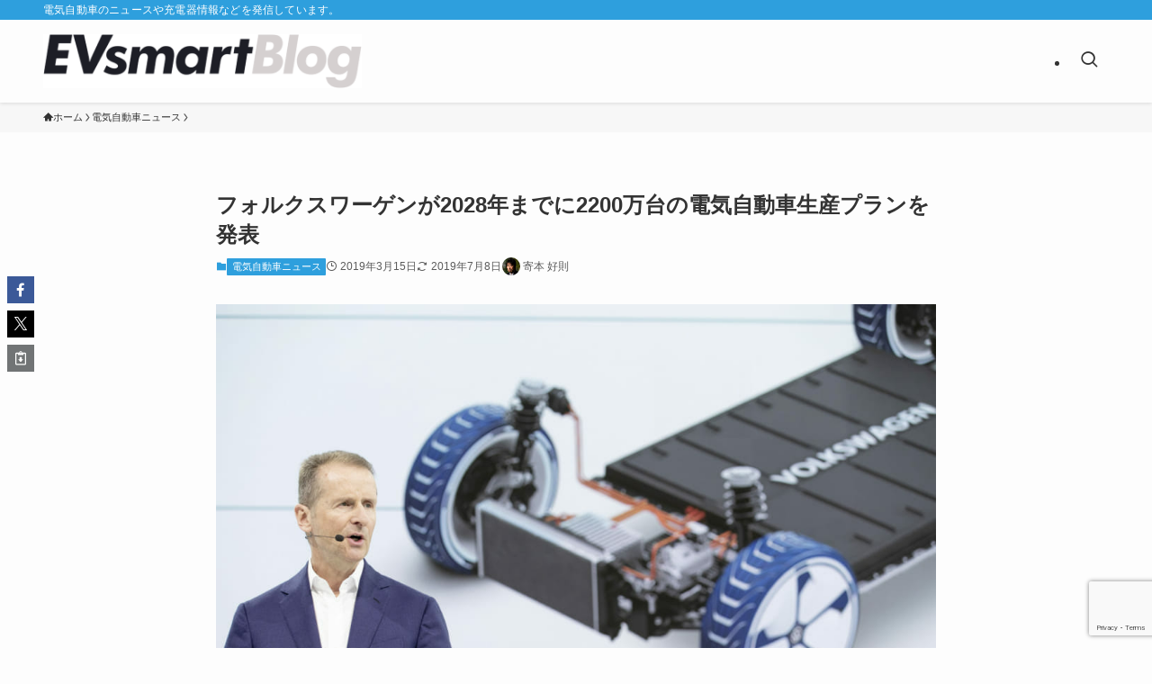

--- FILE ---
content_type: text/html; charset=UTF-8
request_url: https://blog.evsmart.net/ev-news/volkswagen-22m-cars-by-2028/
body_size: 31369
content:
<!DOCTYPE html>
<html lang="ja" data-loaded="false" data-scrolled="false" data-spmenu="closed">
<head>
<meta charset="utf-8">
<meta name="format-detection" content="telephone=no">
<meta http-equiv="X-UA-Compatible" content="IE=edge">
<meta name="viewport" content="width=device-width, viewport-fit=cover">
<title>フォルクスワーゲンが2028年までに2200万台の電気自動車生産プランを発表 | EVsmartブログ</title>
<meta name='robots' content='max-image-preview:large' />
	<style>img:is([sizes="auto" i], [sizes^="auto," i]) { contain-intrinsic-size: 3000px 1500px }</style>
	<link rel="alternate" type="application/rss+xml" title="EVsmartブログ &raquo; フィード" href="https://blog.evsmart.net/feed/" />
<link rel="alternate" type="application/rss+xml" title="EVsmartブログ &raquo; コメントフィード" href="https://blog.evsmart.net/comments/feed/" />
<link rel="alternate" type="application/rss+xml" title="EVsmartブログ &raquo; フォルクスワーゲンが2028年までに2200万台の電気自動車生産プランを発表 のコメントのフィード" href="https://blog.evsmart.net/ev-news/volkswagen-22m-cars-by-2028/feed/" />

<!-- SEO SIMPLE PACK 3.6.2 -->
<meta name="description" content="2019年3月12日、フォルクスワーゲングループは今後10年間（2028年まで）に発売する電気自動車（EV）の車種を従来計画していた50車種から約70車種に増やし、IDと呼ばれるグループのEV専用プラットフォームを採用した車両の生産台数を、">
<link rel="canonical" href="https://blog.evsmart.net/ev-news/volkswagen-22m-cars-by-2028/">
<meta property="og:locale" content="ja_JP">
<meta property="og:type" content="article">
<meta property="og:image" content="https://blog.evsmart.net/wp-content/uploads/2019/03/DB2019AL00553_medium.jpg">
<meta property="og:title" content="フォルクスワーゲンが2028年までに2200万台の電気自動車生産プランを発表 | EVsmartブログ">
<meta property="og:description" content="2019年3月12日、フォルクスワーゲングループは今後10年間（2028年まで）に発売する電気自動車（EV）の車種を従来計画していた50車種から約70車種に増やし、IDと呼ばれるグループのEV専用プラットフォームを採用した車両の生産台数を、">
<meta property="og:url" content="https://blog.evsmart.net/ev-news/volkswagen-22m-cars-by-2028/">
<meta property="og:site_name" content="EVsmartブログ">
<meta name="twitter:card" content="summary_large_image">
<!-- Google Analytics (gtag.js) -->
<script async src="https://www.googletagmanager.com/gtag/js?id=G-9L3SJ9PZTP"></script>
<script>
	window.dataLayer = window.dataLayer || [];
	function gtag(){dataLayer.push(arguments);}
	gtag("js", new Date());
	gtag("config", "G-9L3SJ9PZTP");
</script>
	<!-- / SEO SIMPLE PACK -->

<!-- blog.evsmart.net is managing ads with Advanced Ads 2.0.14 – https://wpadvancedads.com/ --><script id="evsma-ready">
			window.advanced_ads_ready=function(e,a){a=a||"complete";var d=function(e){return"interactive"===a?"loading"!==e:"complete"===e};d(document.readyState)?e():document.addEventListener("readystatechange",(function(a){d(a.target.readyState)&&e()}),{once:"interactive"===a})},window.advanced_ads_ready_queue=window.advanced_ads_ready_queue||[];		</script>
		<link rel='stylesheet' id='wp-block-library-css' href='https://blog.evsmart.net/wp-includes/css/dist/block-library/style.min.css?ver=6.8.3' type='text/css' media='all' />
<link rel='stylesheet' id='swell-icons-css' href='https://blog.evsmart.net/wp-content/themes/swell/build/css/swell-icons.css?ver=2.15.0' type='text/css' media='all' />
<link rel='stylesheet' id='main_style-css' href='https://blog.evsmart.net/wp-content/themes/swell/build/css/main.css?ver=2.15.0' type='text/css' media='all' />
<link rel='stylesheet' id='swell_blocks-css' href='https://blog.evsmart.net/wp-content/themes/swell/build/css/blocks.css?ver=2.15.0' type='text/css' media='all' />
<style id='swell_custom-inline-css' type='text/css'>
:root{--swl-fz--content:4vw;--swl-font_family:"游ゴシック体", "Yu Gothic", YuGothic, "Hiragino Kaku Gothic ProN", "Hiragino Sans", Meiryo, sans-serif;--swl-font_weight:500;--color_main:#2e9fdd;--color_text:#333;--color_link:#1176d4;--color_htag:#2e9fdd;--color_bg:#fdfdfd;--color_gradient1:#d8ffff;--color_gradient2:#87e7ff;--color_main_thin:rgba(58, 199, 255, 0.05 );--color_main_dark:rgba(35, 119, 166, 1 );--color_list_check:#2e9fdd;--color_list_num:#2e9fdd;--color_list_good:#86dd7b;--color_list_triangle:#f4e03a;--color_list_bad:#f36060;--color_faq_q:#d55656;--color_faq_a:#6599b7;--color_icon_good:#3cd250;--color_icon_good_bg:#ecffe9;--color_icon_bad:#4b73eb;--color_icon_bad_bg:#eafaff;--color_icon_info:#f578b4;--color_icon_info_bg:#fff0fa;--color_icon_announce:#ffa537;--color_icon_announce_bg:#fff5f0;--color_icon_pen:#7a7a7a;--color_icon_pen_bg:#f7f7f7;--color_icon_book:#787364;--color_icon_book_bg:#f8f6ef;--color_icon_point:#ffa639;--color_icon_check:#86d67c;--color_icon_batsu:#f36060;--color_icon_hatena:#5295cc;--color_icon_caution:#f7da38;--color_icon_memo:#84878a;--color_deep01:#e44141;--color_deep02:#3d79d5;--color_deep03:#63a84d;--color_deep04:#f09f4d;--color_pale01:#fff2f0;--color_pale02:#f3f8fd;--color_pale03:#f1f9ee;--color_pale04:#fdf9ee;--color_mark_blue:#b7e3ff;--color_mark_green:#bdf9c3;--color_mark_yellow:#fcf69f;--color_mark_orange:#ffddbc;--border01:solid 1px var(--color_main);--border02:double 4px var(--color_main);--border03:dashed 2px var(--color_border);--border04:solid 4px var(--color_gray);--card_posts_thumb_ratio:56.25%;--list_posts_thumb_ratio:61.805%;--big_posts_thumb_ratio:56.25%;--thumb_posts_thumb_ratio:61.805%;--blogcard_thumb_ratio:56.25%;--color_header_bg:#fdfdfd;--color_header_text:#333;--color_footer_bg:#fdfdfd;--color_footer_text:#333;--container_size:1200px;--article_size:800px;--logo_size_sp:48px;--logo_size_pc:60px;--logo_size_pcfix:32px;}.swl-cell-bg[data-icon="doubleCircle"]{--cell-icon-color:#ffc977}.swl-cell-bg[data-icon="circle"]{--cell-icon-color:#94e29c}.swl-cell-bg[data-icon="triangle"]{--cell-icon-color:#eeda2f}.swl-cell-bg[data-icon="close"]{--cell-icon-color:#ec9191}.swl-cell-bg[data-icon="hatena"]{--cell-icon-color:#93c9da}.swl-cell-bg[data-icon="check"]{--cell-icon-color:#94e29c}.swl-cell-bg[data-icon="line"]{--cell-icon-color:#9b9b9b}.cap_box[data-colset="col1"]{--capbox-color:#f59b5f;--capbox-color--bg:#fff8eb}.cap_box[data-colset="col2"]{--capbox-color:#5fb9f5;--capbox-color--bg:#edf5ff}.cap_box[data-colset="col3"]{--capbox-color:#2fcd90;--capbox-color--bg:#eafaf2}.red_{--the-btn-color:#f74a4a;--the-btn-color2:#ffbc49;--the-solid-shadow: rgba(185, 56, 56, 1 )}.blue_{--the-btn-color:#20C997;--the-btn-color2:#35eaff;--the-solid-shadow: rgba(24, 151, 113, 1 )}.green_{--the-btn-color:#62d847;--the-btn-color2:#7bf7bd;--the-solid-shadow: rgba(74, 162, 53, 1 )}.is-style-btn_normal{--the-btn-radius:80px}.is-style-btn_solid{--the-btn-radius:80px}.is-style-btn_shiny{--the-btn-radius:80px}.is-style-btn_line{--the-btn-radius:80px}.post_content blockquote{padding:1.5em 2em 1.5em 3em}.post_content blockquote::before{content:"";display:block;width:5px;height:calc(100% - 3em);top:1.5em;left:1.5em;border-left:solid 1px rgba(180,180,180,.75);border-right:solid 1px rgba(180,180,180,.75);}.mark_blue{background:-webkit-linear-gradient(transparent 64%,var(--color_mark_blue) 0%);background:linear-gradient(transparent 64%,var(--color_mark_blue) 0%)}.mark_green{background:-webkit-linear-gradient(transparent 64%,var(--color_mark_green) 0%);background:linear-gradient(transparent 64%,var(--color_mark_green) 0%)}.mark_yellow{background:-webkit-linear-gradient(transparent 64%,var(--color_mark_yellow) 0%);background:linear-gradient(transparent 64%,var(--color_mark_yellow) 0%)}.mark_orange{background:-webkit-linear-gradient(transparent 64%,var(--color_mark_orange) 0%);background:linear-gradient(transparent 64%,var(--color_mark_orange) 0%)}[class*="is-style-icon_"]{color:#333;border-width:0}[class*="is-style-big_icon_"]{border-width:2px;border-style:solid}[data-col="gray"] .c-balloon__text{background:#f7f7f7;border-color:#ccc}[data-col="gray"] .c-balloon__before{border-right-color:#f7f7f7}[data-col="green"] .c-balloon__text{background:#d1f8c2;border-color:#9ddd93}[data-col="green"] .c-balloon__before{border-right-color:#d1f8c2}[data-col="blue"] .c-balloon__text{background:#e2f6ff;border-color:#93d2f0}[data-col="blue"] .c-balloon__before{border-right-color:#e2f6ff}[data-col="red"] .c-balloon__text{background:#ffebeb;border-color:#f48789}[data-col="red"] .c-balloon__before{border-right-color:#ffebeb}[data-col="yellow"] .c-balloon__text{background:#f9f7d2;border-color:#fbe593}[data-col="yellow"] .c-balloon__before{border-right-color:#f9f7d2}.-type-list2 .p-postList__body::after,.-type-big .p-postList__body::after{content: "READ MORE »";}.c-postThumb__cat{background-color:#2e9fdd;color:#fff;background-image: repeating-linear-gradient(-45deg,rgba(255,255,255,.1),rgba(255,255,255,.1) 6px,transparent 6px,transparent 12px)}.post_content h2:where(:not([class^="swell-block-"]):not(.faq_q):not(.p-postList__title)){background:var(--color_htag);padding:.75em 1em;color:#fff;border-radius:var(--swl-radius--2, 0px)}.post_content h2:where(:not([class^="swell-block-"]):not(.faq_q):not(.p-postList__title))::before{position:absolute;display:block;pointer-events:none}.post_content h3:where(:not([class^="swell-block-"]):not(.faq_q):not(.p-postList__title)){padding:0 .5em .5em}.post_content h3:where(:not([class^="swell-block-"]):not(.faq_q):not(.p-postList__title))::before{content:"";width:100%;height:2px;background-color:var(--color_htag)}.post_content h4:where(:not([class^="swell-block-"]):not(.faq_q):not(.p-postList__title)){padding:0 0 0 16px;border-left:solid 2px var(--color_htag)}.l-header{box-shadow: 0 1px 4px rgba(0,0,0,.12)}.l-header__bar{color:#fff;background:var(--color_main)}.l-header__menuBtn{order:1}.l-header__customBtn{order:3}.c-gnav a::after{background:var(--color_main);width:100%;height:2px;transform:scaleX(0)}.p-spHeadMenu .menu-item.-current{border-bottom-color:var(--color_main)}.c-gnav > li:hover > a::after,.c-gnav > .-current > a::after{transform: scaleX(1)}.c-gnav .sub-menu{color:#333;background:#fff}.l-fixHeader::before{opacity:1}#pagetop{border-radius:50%}.c-widget__title.-spmenu{border-left:solid 2px var(--color_main);padding:0em .75em}.c-widget__title.-footer{padding:.5em}.c-widget__title.-footer::before{content:"";bottom:0;left:0;width:40%;z-index:1;background:var(--color_main)}.c-widget__title.-footer::after{content:"";bottom:0;left:0;width:100%;background:var(--color_border)}.c-secTitle{border-left:solid 2px var(--color_main);padding:0em .75em}.p-spMenu{color:#333}.p-spMenu__inner::before{background:#fdfdfd;opacity:1}.p-spMenu__overlay{background:#000;opacity:0.6}[class*="page-numbers"]{color:#fff;background-color:#dedede}a{text-decoration: none}.l-topTitleArea.c-filterLayer::before{background-color:#000;opacity:0.2;content:""}@media screen and (min-width: 960px){:root{}}@media screen and (max-width: 959px){:root{}.l-header__logo{order:2;text-align:center}}@media screen and (min-width: 600px){:root{--swl-fz--content:16px;}}@media screen and (max-width: 599px){:root{}}@media (min-width: 1008px) {.alignwide{left:-100px;width:calc(100% + 200px);}}@media (max-width: 1008px) {.-sidebar-off .swell-block-fullWide__inner.l-container .alignwide{left:0px;width:100%;}}.l-fixHeader .l-fixHeader__gnav{order:0}[data-scrolled=true] .l-fixHeader[data-ready]{opacity:1;-webkit-transform:translateY(0)!important;transform:translateY(0)!important;visibility:visible}.-body-solid .l-fixHeader{box-shadow:0 2px 4px var(--swl-color_shadow)}.l-fixHeader__inner{align-items:stretch;color:var(--color_header_text);display:flex;padding-bottom:0;padding-top:0;position:relative;z-index:1}.l-fixHeader__logo{align-items:center;display:flex;line-height:1;margin-right:24px;order:0;padding:16px 0}.l-header__bar{position:relative;width:100%}.l-header__bar .c-catchphrase{color:inherit;font-size:12px;letter-spacing:var(--swl-letter_spacing,.2px);line-height:14px;margin-right:auto;overflow:hidden;padding:4px 0;white-space:nowrap;width:50%}.l-header__bar .c-iconList .c-iconList__link{margin:0;padding:4px 6px}.l-header__barInner{align-items:center;display:flex;justify-content:flex-end}@media (min-width:960px){.-series .l-header__inner{align-items:stretch;display:flex}.-series .l-header__logo{align-items:center;display:flex;flex-wrap:wrap;margin-right:24px;padding:16px 0}.-series .l-header__logo .c-catchphrase{font-size:13px;padding:4px 0}.-series .c-headLogo{margin-right:16px}.-series-right .l-header__inner{justify-content:space-between}.-series-right .c-gnavWrap{margin-left:auto}.-series-right .w-header{margin-left:12px}.-series-left .w-header{margin-left:auto}}@media (min-width:960px) and (min-width:600px){.-series .c-headLogo{max-width:400px}}.c-submenuToggleBtn:after{content:"";height:100%;left:0;position:absolute;top:0;width:100%;z-index:0}.c-submenuToggleBtn{cursor:pointer;display:block;height:2em;line-height:2;position:absolute;right:8px;text-align:center;top:50%;-webkit-transform:translateY(-50%);transform:translateY(-50%);width:2em;z-index:1}.c-submenuToggleBtn:before{content:"\e910";display:inline-block;font-family:icomoon;font-size:14px;transition:-webkit-transform .25s;transition:transform .25s;transition:transform .25s,-webkit-transform .25s}.c-submenuToggleBtn:after{border:1px solid;opacity:.15;transition:background-color .25s}.c-submenuToggleBtn.is-opened:before{-webkit-transform:rotate(-180deg);transform:rotate(-180deg)}.widget_categories>ul>.cat-item>a,.wp-block-categories-list>li>a{padding-left:1.75em}.c-listMenu a{padding:.75em .5em;position:relative}.c-gnav .sub-menu a:not(:last-child),.c-listMenu a:not(:last-child){padding-right:40px}.c-gnav .sub-menu .sub-menu{box-shadow:none}.c-gnav .sub-menu .sub-menu,.c-listMenu .children,.c-listMenu .sub-menu{height:0;margin:0;opacity:0;overflow:hidden;position:relative;transition:.25s}.c-gnav .sub-menu .sub-menu.is-opened,.c-listMenu .children.is-opened,.c-listMenu .sub-menu.is-opened{height:auto;opacity:1;visibility:visible}.c-gnav .sub-menu .sub-menu a,.c-listMenu .children a,.c-listMenu .sub-menu a{font-size:.9em;padding-left:1.5em}.c-gnav .sub-menu .sub-menu ul a,.c-listMenu .children ul a,.c-listMenu .sub-menu ul a{padding-left:2.25em}@media (min-width:600px){.c-submenuToggleBtn{height:28px;line-height:28px;transition:background-color .25s;width:28px}}@media (min-width:960px){.c-submenuToggleBtn:hover:after{background-color:currentcolor}}:root{--color_content_bg:var(--color_bg);}.c-widget__title.-side{padding:.5em}.c-widget__title.-side::before{content:"";bottom:0;left:0;width:40%;z-index:1;background:var(--color_main)}.c-widget__title.-side::after{content:"";bottom:0;left:0;width:100%;background:var(--color_border)}.c-shareBtns__item:not(:last-child){margin-right:4px}.c-shareBtns__btn{padding:8px 0}@media screen and (min-width: 960px){:root{}.single .c-postTitle__date{display:none}}@media screen and (max-width: 959px){:root{}.single .c-postTitle__date{display:none}}@media screen and (min-width: 600px){:root{}}@media screen and (max-width: 599px){:root{}}.swell-block-fullWide__inner.l-container{--swl-fw_inner_pad:var(--swl-pad_container,0px)}@media (min-width:960px){.-sidebar-on .l-content .alignfull,.-sidebar-on .l-content .alignwide{left:-16px;width:calc(100% + 32px)}.swell-block-fullWide__inner.l-article{--swl-fw_inner_pad:var(--swl-pad_post_content,0px)}.-sidebar-on .swell-block-fullWide__inner .alignwide{left:0;width:100%}.-sidebar-on .swell-block-fullWide__inner .alignfull{left:calc(0px - var(--swl-fw_inner_pad, 0))!important;margin-left:0!important;margin-right:0!important;width:calc(100% + var(--swl-fw_inner_pad, 0)*2)!important}}.p-relatedPosts .p-postList__item{margin-bottom:1.5em}.p-relatedPosts .p-postList__times,.p-relatedPosts .p-postList__times>:last-child{margin-right:0}@media (min-width:600px){.p-relatedPosts .p-postList__item{width:33.33333%}}@media screen and (min-width:600px) and (max-width:1239px){.p-relatedPosts .p-postList__item:nth-child(7),.p-relatedPosts .p-postList__item:nth-child(8){display:none}}@media screen and (min-width:1240px){.p-relatedPosts .p-postList__item{width:25%}}.-index-off .p-toc,.swell-toc-placeholder:empty{display:none}.p-toc.-modal{height:100%;margin:0;overflow-y:auto;padding:0}#main_content .p-toc{border-radius:var(--swl-radius--2,0);margin:4em auto;max-width:800px}#sidebar .p-toc{margin-top:-.5em}.p-toc .__pn:before{content:none!important;counter-increment:none}.p-toc .__prev{margin:0 0 1em}.p-toc .__next{margin:1em 0 0}.p-toc.is-omitted:not([data-omit=ct]) [data-level="2"] .p-toc__childList{height:0;margin-bottom:-.5em;visibility:hidden}.p-toc.is-omitted:not([data-omit=nest]){position:relative}.p-toc.is-omitted:not([data-omit=nest]):before{background:linear-gradient(hsla(0,0%,100%,0),var(--color_bg));bottom:5em;content:"";height:4em;left:0;opacity:.75;pointer-events:none;position:absolute;width:100%;z-index:1}.p-toc.is-omitted:not([data-omit=nest]):after{background:var(--color_bg);bottom:0;content:"";height:5em;left:0;opacity:.75;position:absolute;width:100%;z-index:1}.p-toc.is-omitted:not([data-omit=nest]) .__next,.p-toc.is-omitted:not([data-omit=nest]) [data-omit="1"]{display:none}.p-toc .p-toc__expandBtn{background-color:#f7f7f7;border:rgba(0,0,0,.2);border-radius:5em;box-shadow:0 0 0 1px #bbb;color:#333;display:block;font-size:14px;line-height:1.5;margin:.75em auto 0;min-width:6em;padding:.5em 1em;position:relative;transition:box-shadow .25s;z-index:2}.p-toc[data-omit=nest] .p-toc__expandBtn{display:inline-block;font-size:13px;margin:0 0 0 1.25em;padding:.5em .75em}.p-toc:not([data-omit=nest]) .p-toc__expandBtn:after,.p-toc:not([data-omit=nest]) .p-toc__expandBtn:before{border-top-color:inherit;border-top-style:dotted;border-top-width:3px;content:"";display:block;height:1px;position:absolute;top:calc(50% - 1px);transition:border-color .25s;width:100%;width:22px}.p-toc:not([data-omit=nest]) .p-toc__expandBtn:before{right:calc(100% + 1em)}.p-toc:not([data-omit=nest]) .p-toc__expandBtn:after{left:calc(100% + 1em)}.p-toc.is-expanded .p-toc__expandBtn{border-color:transparent}.p-toc__ttl{display:block;font-size:1.2em;line-height:1;position:relative;text-align:center}.p-toc__ttl:before{content:"\e918";display:inline-block;font-family:icomoon;margin-right:.5em;padding-bottom:2px;vertical-align:middle}#index_modal .p-toc__ttl{margin-bottom:.5em}.p-toc__list li{line-height:1.6}.p-toc__list>li+li{margin-top:.5em}.p-toc__list .p-toc__childList{padding-left:.5em}.p-toc__list [data-level="3"]{font-size:.9em}.p-toc__list .mininote{display:none}.post_content .p-toc__list{padding-left:0}#sidebar .p-toc__list{margin-bottom:0}#sidebar .p-toc__list .p-toc__childList{padding-left:0}.p-toc__link{color:inherit;font-size:inherit;text-decoration:none}.p-toc__link:hover{opacity:.8}.p-toc.-simple{border:1px solid var(--color_border);padding:1.25em}.p-toc.-simple .p-toc__ttl{border-bottom:1px dashed var(--color_border);margin-bottom:1em;padding:0 .5em .75em;text-align:left}@media (min-width:960px){#main_content .p-toc{width:92%}}@media (hover:hover){.p-toc .p-toc__expandBtn:hover{border-color:transparent;box-shadow:0 0 0 2px currentcolor}}
</style>
<link rel='stylesheet' id='swell-parts/footer-css' href='https://blog.evsmart.net/wp-content/themes/swell/build/css/modules/parts/footer.css?ver=2.15.0' type='text/css' media='all' />
<link rel='stylesheet' id='swell-page/single-css' href='https://blog.evsmart.net/wp-content/themes/swell/build/css/modules/page/single.css?ver=2.15.0' type='text/css' media='all' />
<link rel='stylesheet' id='swell-parts/comments-css' href='https://blog.evsmart.net/wp-content/themes/swell/build/css/modules/parts/comments.css?ver=2.15.0' type='text/css' media='all' />
<style id='classic-theme-styles-inline-css' type='text/css'>
/*! This file is auto-generated */
.wp-block-button__link{color:#fff;background-color:#32373c;border-radius:9999px;box-shadow:none;text-decoration:none;padding:calc(.667em + 2px) calc(1.333em + 2px);font-size:1.125em}.wp-block-file__button{background:#32373c;color:#fff;text-decoration:none}
</style>
<style id='global-styles-inline-css' type='text/css'>
:root{--wp--preset--aspect-ratio--square: 1;--wp--preset--aspect-ratio--4-3: 4/3;--wp--preset--aspect-ratio--3-4: 3/4;--wp--preset--aspect-ratio--3-2: 3/2;--wp--preset--aspect-ratio--2-3: 2/3;--wp--preset--aspect-ratio--16-9: 16/9;--wp--preset--aspect-ratio--9-16: 9/16;--wp--preset--color--black: #000;--wp--preset--color--cyan-bluish-gray: #abb8c3;--wp--preset--color--white: #fff;--wp--preset--color--pale-pink: #f78da7;--wp--preset--color--vivid-red: #cf2e2e;--wp--preset--color--luminous-vivid-orange: #ff6900;--wp--preset--color--luminous-vivid-amber: #fcb900;--wp--preset--color--light-green-cyan: #7bdcb5;--wp--preset--color--vivid-green-cyan: #00d084;--wp--preset--color--pale-cyan-blue: #8ed1fc;--wp--preset--color--vivid-cyan-blue: #0693e3;--wp--preset--color--vivid-purple: #9b51e0;--wp--preset--color--swl-main: var(--color_main);--wp--preset--color--swl-main-thin: var(--color_main_thin);--wp--preset--color--swl-gray: var(--color_gray);--wp--preset--color--swl-deep-01: var(--color_deep01);--wp--preset--color--swl-deep-02: var(--color_deep02);--wp--preset--color--swl-deep-03: var(--color_deep03);--wp--preset--color--swl-deep-04: var(--color_deep04);--wp--preset--color--swl-pale-01: var(--color_pale01);--wp--preset--color--swl-pale-02: var(--color_pale02);--wp--preset--color--swl-pale-03: var(--color_pale03);--wp--preset--color--swl-pale-04: var(--color_pale04);--wp--preset--gradient--vivid-cyan-blue-to-vivid-purple: linear-gradient(135deg,rgba(6,147,227,1) 0%,rgb(155,81,224) 100%);--wp--preset--gradient--light-green-cyan-to-vivid-green-cyan: linear-gradient(135deg,rgb(122,220,180) 0%,rgb(0,208,130) 100%);--wp--preset--gradient--luminous-vivid-amber-to-luminous-vivid-orange: linear-gradient(135deg,rgba(252,185,0,1) 0%,rgba(255,105,0,1) 100%);--wp--preset--gradient--luminous-vivid-orange-to-vivid-red: linear-gradient(135deg,rgba(255,105,0,1) 0%,rgb(207,46,46) 100%);--wp--preset--gradient--very-light-gray-to-cyan-bluish-gray: linear-gradient(135deg,rgb(238,238,238) 0%,rgb(169,184,195) 100%);--wp--preset--gradient--cool-to-warm-spectrum: linear-gradient(135deg,rgb(74,234,220) 0%,rgb(151,120,209) 20%,rgb(207,42,186) 40%,rgb(238,44,130) 60%,rgb(251,105,98) 80%,rgb(254,248,76) 100%);--wp--preset--gradient--blush-light-purple: linear-gradient(135deg,rgb(255,206,236) 0%,rgb(152,150,240) 100%);--wp--preset--gradient--blush-bordeaux: linear-gradient(135deg,rgb(254,205,165) 0%,rgb(254,45,45) 50%,rgb(107,0,62) 100%);--wp--preset--gradient--luminous-dusk: linear-gradient(135deg,rgb(255,203,112) 0%,rgb(199,81,192) 50%,rgb(65,88,208) 100%);--wp--preset--gradient--pale-ocean: linear-gradient(135deg,rgb(255,245,203) 0%,rgb(182,227,212) 50%,rgb(51,167,181) 100%);--wp--preset--gradient--electric-grass: linear-gradient(135deg,rgb(202,248,128) 0%,rgb(113,206,126) 100%);--wp--preset--gradient--midnight: linear-gradient(135deg,rgb(2,3,129) 0%,rgb(40,116,252) 100%);--wp--preset--font-size--small: 0.9em;--wp--preset--font-size--medium: 1.1em;--wp--preset--font-size--large: 1.25em;--wp--preset--font-size--x-large: 42px;--wp--preset--font-size--xs: 0.75em;--wp--preset--font-size--huge: 1.6em;--wp--preset--spacing--20: 0.44rem;--wp--preset--spacing--30: 0.67rem;--wp--preset--spacing--40: 1rem;--wp--preset--spacing--50: 1.5rem;--wp--preset--spacing--60: 2.25rem;--wp--preset--spacing--70: 3.38rem;--wp--preset--spacing--80: 5.06rem;--wp--preset--shadow--natural: 6px 6px 9px rgba(0, 0, 0, 0.2);--wp--preset--shadow--deep: 12px 12px 50px rgba(0, 0, 0, 0.4);--wp--preset--shadow--sharp: 6px 6px 0px rgba(0, 0, 0, 0.2);--wp--preset--shadow--outlined: 6px 6px 0px -3px rgba(255, 255, 255, 1), 6px 6px rgba(0, 0, 0, 1);--wp--preset--shadow--crisp: 6px 6px 0px rgba(0, 0, 0, 1);}:where(.is-layout-flex){gap: 0.5em;}:where(.is-layout-grid){gap: 0.5em;}body .is-layout-flex{display: flex;}.is-layout-flex{flex-wrap: wrap;align-items: center;}.is-layout-flex > :is(*, div){margin: 0;}body .is-layout-grid{display: grid;}.is-layout-grid > :is(*, div){margin: 0;}:where(.wp-block-columns.is-layout-flex){gap: 2em;}:where(.wp-block-columns.is-layout-grid){gap: 2em;}:where(.wp-block-post-template.is-layout-flex){gap: 1.25em;}:where(.wp-block-post-template.is-layout-grid){gap: 1.25em;}.has-black-color{color: var(--wp--preset--color--black) !important;}.has-cyan-bluish-gray-color{color: var(--wp--preset--color--cyan-bluish-gray) !important;}.has-white-color{color: var(--wp--preset--color--white) !important;}.has-pale-pink-color{color: var(--wp--preset--color--pale-pink) !important;}.has-vivid-red-color{color: var(--wp--preset--color--vivid-red) !important;}.has-luminous-vivid-orange-color{color: var(--wp--preset--color--luminous-vivid-orange) !important;}.has-luminous-vivid-amber-color{color: var(--wp--preset--color--luminous-vivid-amber) !important;}.has-light-green-cyan-color{color: var(--wp--preset--color--light-green-cyan) !important;}.has-vivid-green-cyan-color{color: var(--wp--preset--color--vivid-green-cyan) !important;}.has-pale-cyan-blue-color{color: var(--wp--preset--color--pale-cyan-blue) !important;}.has-vivid-cyan-blue-color{color: var(--wp--preset--color--vivid-cyan-blue) !important;}.has-vivid-purple-color{color: var(--wp--preset--color--vivid-purple) !important;}.has-black-background-color{background-color: var(--wp--preset--color--black) !important;}.has-cyan-bluish-gray-background-color{background-color: var(--wp--preset--color--cyan-bluish-gray) !important;}.has-white-background-color{background-color: var(--wp--preset--color--white) !important;}.has-pale-pink-background-color{background-color: var(--wp--preset--color--pale-pink) !important;}.has-vivid-red-background-color{background-color: var(--wp--preset--color--vivid-red) !important;}.has-luminous-vivid-orange-background-color{background-color: var(--wp--preset--color--luminous-vivid-orange) !important;}.has-luminous-vivid-amber-background-color{background-color: var(--wp--preset--color--luminous-vivid-amber) !important;}.has-light-green-cyan-background-color{background-color: var(--wp--preset--color--light-green-cyan) !important;}.has-vivid-green-cyan-background-color{background-color: var(--wp--preset--color--vivid-green-cyan) !important;}.has-pale-cyan-blue-background-color{background-color: var(--wp--preset--color--pale-cyan-blue) !important;}.has-vivid-cyan-blue-background-color{background-color: var(--wp--preset--color--vivid-cyan-blue) !important;}.has-vivid-purple-background-color{background-color: var(--wp--preset--color--vivid-purple) !important;}.has-black-border-color{border-color: var(--wp--preset--color--black) !important;}.has-cyan-bluish-gray-border-color{border-color: var(--wp--preset--color--cyan-bluish-gray) !important;}.has-white-border-color{border-color: var(--wp--preset--color--white) !important;}.has-pale-pink-border-color{border-color: var(--wp--preset--color--pale-pink) !important;}.has-vivid-red-border-color{border-color: var(--wp--preset--color--vivid-red) !important;}.has-luminous-vivid-orange-border-color{border-color: var(--wp--preset--color--luminous-vivid-orange) !important;}.has-luminous-vivid-amber-border-color{border-color: var(--wp--preset--color--luminous-vivid-amber) !important;}.has-light-green-cyan-border-color{border-color: var(--wp--preset--color--light-green-cyan) !important;}.has-vivid-green-cyan-border-color{border-color: var(--wp--preset--color--vivid-green-cyan) !important;}.has-pale-cyan-blue-border-color{border-color: var(--wp--preset--color--pale-cyan-blue) !important;}.has-vivid-cyan-blue-border-color{border-color: var(--wp--preset--color--vivid-cyan-blue) !important;}.has-vivid-purple-border-color{border-color: var(--wp--preset--color--vivid-purple) !important;}.has-vivid-cyan-blue-to-vivid-purple-gradient-background{background: var(--wp--preset--gradient--vivid-cyan-blue-to-vivid-purple) !important;}.has-light-green-cyan-to-vivid-green-cyan-gradient-background{background: var(--wp--preset--gradient--light-green-cyan-to-vivid-green-cyan) !important;}.has-luminous-vivid-amber-to-luminous-vivid-orange-gradient-background{background: var(--wp--preset--gradient--luminous-vivid-amber-to-luminous-vivid-orange) !important;}.has-luminous-vivid-orange-to-vivid-red-gradient-background{background: var(--wp--preset--gradient--luminous-vivid-orange-to-vivid-red) !important;}.has-very-light-gray-to-cyan-bluish-gray-gradient-background{background: var(--wp--preset--gradient--very-light-gray-to-cyan-bluish-gray) !important;}.has-cool-to-warm-spectrum-gradient-background{background: var(--wp--preset--gradient--cool-to-warm-spectrum) !important;}.has-blush-light-purple-gradient-background{background: var(--wp--preset--gradient--blush-light-purple) !important;}.has-blush-bordeaux-gradient-background{background: var(--wp--preset--gradient--blush-bordeaux) !important;}.has-luminous-dusk-gradient-background{background: var(--wp--preset--gradient--luminous-dusk) !important;}.has-pale-ocean-gradient-background{background: var(--wp--preset--gradient--pale-ocean) !important;}.has-electric-grass-gradient-background{background: var(--wp--preset--gradient--electric-grass) !important;}.has-midnight-gradient-background{background: var(--wp--preset--gradient--midnight) !important;}.has-small-font-size{font-size: var(--wp--preset--font-size--small) !important;}.has-medium-font-size{font-size: var(--wp--preset--font-size--medium) !important;}.has-large-font-size{font-size: var(--wp--preset--font-size--large) !important;}.has-x-large-font-size{font-size: var(--wp--preset--font-size--x-large) !important;}
:where(.wp-block-post-template.is-layout-flex){gap: 1.25em;}:where(.wp-block-post-template.is-layout-grid){gap: 1.25em;}
:where(.wp-block-columns.is-layout-flex){gap: 2em;}:where(.wp-block-columns.is-layout-grid){gap: 2em;}
:root :where(.wp-block-pullquote){font-size: 1.5em;line-height: 1.6;}
</style>
<link rel='stylesheet' id='authors-list-css-css' href='https://blog.evsmart.net/wp-content/plugins/authors-list/backend/assets/css/front.css?ver=2.0.6.2' type='text/css' media='all' />
<link rel='stylesheet' id='jquery-ui-css-css' href='https://blog.evsmart.net/wp-content/plugins/authors-list/backend/assets/css/jquery-ui.css?ver=2.0.6.2' type='text/css' media='all' />
<link rel='stylesheet' id='better-recent-comments-css' href='https://blog.evsmart.net/wp-content/plugins/better-recent-comments/assets/css/better-recent-comments.min.css?ver=6.8.3' type='text/css' media='all' />
<link rel='stylesheet' id='wpa-css-css' href='https://blog.evsmart.net/wp-content/plugins/honeypot/includes/css/wpa.css?ver=2.3.04' type='text/css' media='all' />
<link rel='stylesheet' id='pz-linkcard-css-css' href='//blog.evsmart.net/wp-content/uploads/pz-linkcard/style/style.min.css?ver=2.5.8.1' type='text/css' media='all' />
<link rel='stylesheet' id='ppress-frontend-css' href='https://blog.evsmart.net/wp-content/plugins/wp-user-avatar/assets/css/frontend.min.css?ver=4.16.8' type='text/css' media='all' />
<link rel='stylesheet' id='ppress-flatpickr-css' href='https://blog.evsmart.net/wp-content/plugins/wp-user-avatar/assets/flatpickr/flatpickr.min.css?ver=4.16.8' type='text/css' media='all' />
<link rel='stylesheet' id='ppress-select2-css' href='https://blog.evsmart.net/wp-content/plugins/wp-user-avatar/assets/select2/select2.min.css?ver=6.8.3' type='text/css' media='all' />
<link rel='stylesheet' id='tablepress-default-css' href='https://blog.evsmart.net/wp-content/tablepress-combined.min.css?ver=29' type='text/css' media='all' />
<link rel='stylesheet' id='tablepress-responsive-tables-css' href='https://blog.evsmart.net/wp-content/plugins/tablepress-responsive-tables/css/tablepress-responsive.min.css?ver=1.8' type='text/css' media='all' />
<link rel='stylesheet' id='child_style-css' href='https://blog.evsmart.net/wp-content/themes/swell_child/style.css?ver=2025031460255' type='text/css' media='all' />
<script type="text/javascript" src="https://blog.evsmart.net/wp-includes/js/jquery/jquery.min.js?ver=3.7.1" id="jquery-core-js"></script>
<script type="text/javascript" src="https://blog.evsmart.net/wp-content/plugins/wp-user-avatar/assets/flatpickr/flatpickr.min.js?ver=4.16.8" id="ppress-flatpickr-js"></script>
<script type="text/javascript" src="https://blog.evsmart.net/wp-content/plugins/wp-user-avatar/assets/select2/select2.min.js?ver=4.16.8" id="ppress-select2-js"></script>

<noscript><link href="https://blog.evsmart.net/wp-content/themes/swell/build/css/noscript.css" rel="stylesheet"></noscript>
<link rel="https://api.w.org/" href="https://blog.evsmart.net/wp-json/" /><link rel="alternate" title="JSON" type="application/json" href="https://blog.evsmart.net/wp-json/wp/v2/posts/53565" /><link rel='shortlink' href='https://blog.evsmart.net/?p=53565' />
<script type="application/ld+json">{"@context":"https://schema.org","@type":"BreadcrumbList","itemListElement":[{"@type":"ListItem","position":1,"item":{"@id":"https://blog.evsmart.net","name":"EVsmartブログ"}},{"@type":"ListItem","position":2,"item":{"@id":"https://blog.evsmart.net/ev-news/","name":"電気自動車ニュース"}},{"@type":"ListItem","position":3,"item":{"@id":"https://blog.evsmart.net/ev-news/volkswagen-22m-cars-by-2028/","name":"フォルクスワーゲンが2028年までに2200万台の電気自動車生産プランを発表"}}]}</script><script type="application/ld+json">{"@context":"https://schema.org","@type":"Organization","name":"EVsmartブログ","url":"https://blog.evsmart.net/","logo":"https://blog.evsmart.net/wp-content/uploads/2019/07/logo.png"}</script><script type="application/ld+json">{"@context":"https://schema.org","@type":"WebSite","name":"EVsmartブログ","alternateName":"","url":"https://blog.evsmart.net/"}</script><script type="application/ld+json">{"@context":"https://schema.org","@type":"NewsArticle","mainEntityOfPage":{"@type":"WebPage","@id":"https://blog.evsmart.net/ev-news/volkswagen-22m-cars-by-2028/"},"headline":"フォルクスワーゲンが2028年までに2200万台の電気自動車生産プランを発表","datePublished":"2019-03-15T17:35:53+0900","dateModified":"2019-07-08T11:07:59+0900","author":{"@type":"Person","name":"寄本 好則"},"description":"2019年3月12日、フォルクスワーゲングループは今後10年間（2028年まで）に発売する電気自動車（EV）の車種を従来計画していた50車種から約70車種に増やし、IDと呼ばれるグループのEV専用プラットフォームを採用し","image":{"@type":"ImageObject","url":"https://blog.evsmart.net/wp-content/uploads/2019/03/DB2019AL00553_medium.jpg","width":1795,"height":1118},"publisher":{"@type":"Organization","name":"アユダンテ株式会社","logo":{"@type":"ImageObject","url":"https://blog.evsmart.net/wp-content/uploads/2019/07/logo.png","width":229,"height":44}}}</script><noscript><style>.lazyload[data-src]{display:none !important;}</style></noscript><style>.lazyload{background-image:none !important;}.lazyload:before{background-image:none !important;}</style><link rel="amphtml" href="https://blog.evsmart.net/ev-news/volkswagen-22m-cars-by-2028/?amp"><link rel="icon" href="https://blog.evsmart.net/wp-content/uploads/2018/04/cropped-apply-icon_trace_512x512-32x32.png" sizes="32x32" />
<link rel="icon" href="https://blog.evsmart.net/wp-content/uploads/2018/04/cropped-apply-icon_trace_512x512-192x192.png" sizes="192x192" />
<link rel="apple-touch-icon" href="https://blog.evsmart.net/wp-content/uploads/2018/04/cropped-apply-icon_trace_512x512-180x180.png" />
<meta name="msapplication-TileImage" content="https://blog.evsmart.net/wp-content/uploads/2018/04/cropped-apply-icon_trace_512x512-270x270.png" />
		<style type="text/css" id="wp-custom-css">
			@media (max-width: 767px) {
    #sidebar {
        display: none;
    }
}
.wp-caption-text {
    text-align: left !important;
}
.authors-list-item-thumbnail img {
    width: 150px !important;
    height: 150px !important;
    border-radius: 50% !important;
    object-fit: cover !important;
}
@media (max-width: 768px) {
    .authors-list-item {
        display: block;
        width: 100%;
        padding: 0;
    }
    .authors-list-item-thumbnail {
        display: block;
        margin: 0 auto;
        text-align: center;
        width: 200px;
        float: none;
    }
    .authors-list-item-thumbnail img {
        display: block;
        margin: 0 auto;
    }
    .authors-list-item-main {
        text-align: left;
    }
    .authors-list-col-3 {
        width: 100% !important;
        float: none !important;
    }
    /* 記事を見る→ を右寄せ */
    .authors-list-item-link {
        display: block;
        text-align: right;
    }
}
/* デフォルトスタイル */
.w-frontTop {
    display: block;
}

/* 画像の基本スタイル（中央寄せとレスポンシブ対応） */
.wp-image-96796, .wp-image-96795 {
    display: block;
    margin: 0 auto; /* 中央寄せ */
    padding: 0;
    vertical-align: top; /* ベースライン隙間対策 */
    max-width: 100%; /* レスポンシブ対応 */
    height: auto; /* アスペクト比維持 */
}

/* PCビュー（501px以上）で wp-image-96795 を非表示 */
@media (min-width: 501px) {
    .wp-image-96795 {
        display: none;
    }
    .wp-image-96796 {
        display: block;
        margin: 0 auto; /* 中央寄せを再確認 */
    }
}

/* スマホビュー（500px未満）で wp-image-96796 を非表示 */
@media (max-width: 500px) {
    .wp-image-96796 {
        display: none;
    }
    .wp-image-96795 {
        display: block;
        margin: 0 auto; /* 中央寄せを再確認 */
    }
		</style>
		
<link rel="stylesheet" href="https://blog.evsmart.net/wp-content/themes/swell/build/css/print.css" media="print" >
</head>
<body>
<div id="body_wrap" class="wp-singular post-template-default single single-post postid-53565 single-format-standard wp-theme-swell wp-child-theme-swell_child -sidebar-off -frame-off id_53565 aa-prefix-evsma-" >
<div id="sp_menu" class="p-spMenu -left">
	<div class="p-spMenu__inner">
		<div class="p-spMenu__closeBtn">
			<button class="c-iconBtn -menuBtn c-plainBtn" data-onclick="toggleMenu" aria-label="メニューを閉じる">
				<i class="c-iconBtn__icon icon-close-thin"></i>
			</button>
		</div>
		<div class="p-spMenu__body">
			<div class="c-widget__title -spmenu">
							</div>
			<div class="p-spMenu__nav">
							</div>
			<div id="sp_menu_bottom" class="p-spMenu__bottom w-spMenuBottom"><div id="media_image-15" class="c-widget widget_media_image"><a href="https://ev-charge-enechange.jp/articles/163/" target="_blank"><img width="300" height="147" src="[data-uri]" class="image wp-image-97074  attachment-medium size-medium lazyload" alt="" style="max-width: 100%; height: auto;" decoding="async"   data-src="https://blog.evsmart.net/wp-content/uploads/2025/04/e048436bf5d3bb8ce1de1fe46fe4a62c-300x147.png" data-srcset="https://blog.evsmart.net/wp-content/uploads/2025/04/e048436bf5d3bb8ce1de1fe46fe4a62c-300x147.png 300w, https://blog.evsmart.net/wp-content/uploads/2025/04/e048436bf5d3bb8ce1de1fe46fe4a62c-768x377.png 768w, https://blog.evsmart.net/wp-content/uploads/2025/04/e048436bf5d3bb8ce1de1fe46fe4a62c.png 1024w" data-sizes="auto" data-eio-rwidth="300" data-eio-rheight="147" /><noscript><img width="300" height="147" src="https://blog.evsmart.net/wp-content/uploads/2025/04/e048436bf5d3bb8ce1de1fe46fe4a62c-300x147.png" class="image wp-image-97074  attachment-medium size-medium" alt="" style="max-width: 100%; height: auto;" decoding="async" srcset="https://blog.evsmart.net/wp-content/uploads/2025/04/e048436bf5d3bb8ce1de1fe46fe4a62c-300x147.png 300w, https://blog.evsmart.net/wp-content/uploads/2025/04/e048436bf5d3bb8ce1de1fe46fe4a62c-768x377.png 768w, https://blog.evsmart.net/wp-content/uploads/2025/04/e048436bf5d3bb8ce1de1fe46fe4a62c.png 1024w" sizes="(max-width: 300px) 100vw, 300px" data-eio="l" /></noscript></a></div><div id="media_image-16" class="c-widget widget_media_image"><a href="https://ev-charge-enechange.jp/articles/114/" target="_blank"><img width="300" height="147" src="[data-uri]" class="image wp-image-97076  attachment-medium size-medium lazyload" alt="" style="max-width: 100%; height: auto;" decoding="async"   data-src="https://blog.evsmart.net/wp-content/uploads/2025/04/64c70f58c20032af1de50417f811d666-300x147.png" data-srcset="https://blog.evsmart.net/wp-content/uploads/2025/04/64c70f58c20032af1de50417f811d666-300x147.png 300w, https://blog.evsmart.net/wp-content/uploads/2025/04/64c70f58c20032af1de50417f811d666-768x377.png 768w, https://blog.evsmart.net/wp-content/uploads/2025/04/64c70f58c20032af1de50417f811d666.png 1024w" data-sizes="auto" data-eio-rwidth="300" data-eio-rheight="147" /><noscript><img width="300" height="147" src="https://blog.evsmart.net/wp-content/uploads/2025/04/64c70f58c20032af1de50417f811d666-300x147.png" class="image wp-image-97076  attachment-medium size-medium" alt="" style="max-width: 100%; height: auto;" decoding="async" srcset="https://blog.evsmart.net/wp-content/uploads/2025/04/64c70f58c20032af1de50417f811d666-300x147.png 300w, https://blog.evsmart.net/wp-content/uploads/2025/04/64c70f58c20032af1de50417f811d666-768x377.png 768w, https://blog.evsmart.net/wp-content/uploads/2025/04/64c70f58c20032af1de50417f811d666.png 1024w" sizes="(max-width: 300px) 100vw, 300px" data-eio="l" /></noscript></a></div><div id="media_image-17" class="c-widget widget_media_image"><a href="https://ev-charge-enechange.jp/articles/107/" target="_blank"><img width="300" height="147" src="[data-uri]" class="image wp-image-97077  attachment-medium size-medium lazyload" alt="" style="max-width: 100%; height: auto;" decoding="async"   data-src="https://blog.evsmart.net/wp-content/uploads/2025/04/ca52f0d4f47d409beb999776048e9f39-300x147.png" data-srcset="https://blog.evsmart.net/wp-content/uploads/2025/04/ca52f0d4f47d409beb999776048e9f39-300x147.png 300w, https://blog.evsmart.net/wp-content/uploads/2025/04/ca52f0d4f47d409beb999776048e9f39-768x377.png 768w, https://blog.evsmart.net/wp-content/uploads/2025/04/ca52f0d4f47d409beb999776048e9f39.png 1024w" data-sizes="auto" data-eio-rwidth="300" data-eio-rheight="147" /><noscript><img width="300" height="147" src="https://blog.evsmart.net/wp-content/uploads/2025/04/ca52f0d4f47d409beb999776048e9f39-300x147.png" class="image wp-image-97077  attachment-medium size-medium" alt="" style="max-width: 100%; height: auto;" decoding="async" srcset="https://blog.evsmart.net/wp-content/uploads/2025/04/ca52f0d4f47d409beb999776048e9f39-300x147.png 300w, https://blog.evsmart.net/wp-content/uploads/2025/04/ca52f0d4f47d409beb999776048e9f39-768x377.png 768w, https://blog.evsmart.net/wp-content/uploads/2025/04/ca52f0d4f47d409beb999776048e9f39.png 1024w" sizes="(max-width: 300px) 100vw, 300px" data-eio="l" /></noscript></a></div><div id="custom_html-5" class="widget_text c-widget widget_custom_html"><div class="c-widget__title -spmenu">著者</div><div class="textwidget custom-html-widget"><p>
 <a href="https://blog.evsmart.net/author/">著者一覧</a>
</p></div></div><div id="custom_html-8" class="widget_text c-widget widget_custom_html"><div class="c-widget__title -spmenu">充電スポット検索</div><div class="textwidget custom-html-widget"><p>
 <a href="https://evsmart.net/">EVsmart.net</a>
</p></div></div><div id="categories-4" class="c-widget c-listMenu widget_categories"><div class="c-widget__title -spmenu">カテゴリー</div>
			<ul>
					<li class="cat-item cat-item-633"><a href="https://blog.evsmart.net/bmw/">BMW<button class="c-submenuToggleBtn c-plainBtn" data-onclick="toggleSubmenu" aria-label="サブメニューを開閉する"></button></a><ul class='children'>
	<li class="cat-item cat-item-638"><a href="https://blog.evsmart.net/bmw/330e/">330e</a>
</li>
	<li class="cat-item cat-item-939"><a href="https://blog.evsmart.net/bmw/530e/">530e</a>
</li>
	<li class="cat-item cat-item-990"><a href="https://blog.evsmart.net/bmw/i4/">i4</a>
</li>
	<li class="cat-item cat-item-1254"><a href="https://blog.evsmart.net/bmw/i5/">i5</a>
</li>
	<li class="cat-item cat-item-1358"><a href="https://blog.evsmart.net/bmw/i7/">i7</a>
</li>
	<li class="cat-item cat-item-752"><a href="https://blog.evsmart.net/bmw/ix/">iX</a>
</li>
	<li class="cat-item cat-item-1549"><a href="https://blog.evsmart.net/bmw/ix1/">iX1</a>
</li>
	<li class="cat-item cat-item-700"><a href="https://blog.evsmart.net/bmw/ix3/">iX3</a>
</li>
	<li class="cat-item cat-item-1335"><a href="https://blog.evsmart.net/bmw/mini/">mini</a>
</li>
	<li class="cat-item cat-item-634"><a href="https://blog.evsmart.net/bmw/x3-xdrive30e/">X3 xDrive30e</a>
</li>
</ul>
</li>
	<li class="cat-item cat-item-1214"><a href="https://blog.evsmart.net/byd/">BYD<button class="c-submenuToggleBtn c-plainBtn" data-onclick="toggleSubmenu" aria-label="サブメニューを開閉する"></button></a><ul class='children'>
	<li class="cat-item cat-item-1215"><a href="https://blog.evsmart.net/byd/atto3/">ATTO 3</a>
</li>
	<li class="cat-item cat-item-1261"><a href="https://blog.evsmart.net/byd/dolphin/">Dolphin</a>
</li>
	<li class="cat-item cat-item-1269"><a href="https://blog.evsmart.net/byd/seagull/">Seagull</a>
</li>
	<li class="cat-item cat-item-1277"><a href="https://blog.evsmart.net/byd/seal/">SEAL</a>
</li>
	<li class="cat-item cat-item-1673"><a href="https://blog.evsmart.net/byd/sealion-6/">SEALION 6</a>
</li>
	<li class="cat-item cat-item-1386"><a href="https://blog.evsmart.net/byd/sealion7/">SEALION 7</a>
</li>
</ul>
</li>
	<li class="cat-item cat-item-704"><a href="https://blog.evsmart.net/ds-automobiles/">DS Automobiles<button class="c-submenuToggleBtn c-plainBtn" data-onclick="toggleSubmenu" aria-label="サブメニューを開閉する"></button></a><ul class='children'>
	<li class="cat-item cat-item-705"><a href="https://blog.evsmart.net/ds-automobiles/ds-3-crossback-e-tense/">DS 3 CROSSBACK E-TENSE</a>
</li>
	<li class="cat-item cat-item-858"><a href="https://blog.evsmart.net/ds-automobiles/ds7-crossback-e-tense/">DS7 CROSSBACK E-TENSE</a>
</li>
</ul>
</li>
	<li class="cat-item cat-item-486"><a href="https://blog.evsmart.net/english-content/">English Content</a>
</li>
	<li class="cat-item cat-item-1399"><a href="https://blog.evsmart.net/general-motors/">General Motors<button class="c-submenuToggleBtn c-plainBtn" data-onclick="toggleSubmenu" aria-label="サブメニューを開閉する"></button></a><ul class='children'>
	<li class="cat-item cat-item-1400"><a href="https://blog.evsmart.net/general-motors/cadillac/">cadillac<button class="c-submenuToggleBtn c-plainBtn" data-onclick="toggleSubmenu" aria-label="サブメニューを開閉する"></button></a><ul class='children'>
	<li class="cat-item cat-item-1401"><a href="https://blog.evsmart.net/general-motors/cadillac/lyriq/">LYRIQ</a>
</li>
	</ul>
</li>
</ul>
</li>
	<li class="cat-item cat-item-1039"><a href="https://blog.evsmart.net/hw-electro/">HW ELECTRO</a>
</li>
	<li class="cat-item cat-item-1225"><a href="https://blog.evsmart.net/land-rover/">LAND ROVER</a>
</li>
	<li class="cat-item cat-item-906"><a href="https://blog.evsmart.net/audi/">アウディ<button class="c-submenuToggleBtn c-plainBtn" data-onclick="toggleSubmenu" aria-label="サブメニューを開閉する"></button></a><ul class='children'>
	<li class="cat-item cat-item-1543"><a href="https://blog.evsmart.net/audi/a6-e-tron/">A6 e-tron</a>
</li>
	<li class="cat-item cat-item-630"><a href="https://blog.evsmart.net/audi/e-tron/">e-tron</a>
</li>
	<li class="cat-item cat-item-905"><a href="https://blog.evsmart.net/audi/q4-e-tron/">Q4 e-tron</a>
</li>
	<li class="cat-item cat-item-1264"><a href="https://blog.evsmart.net/audi/q6-e-tron/">Q6 e-tron</a>
</li>
</ul>
</li>
	<li class="cat-item cat-item-1011"><a href="https://blog.evsmart.net/citroen/">シトロエン<button class="c-submenuToggleBtn c-plainBtn" data-onclick="toggleSubmenu" aria-label="サブメニューを開閉する"></button></a><ul class='children'>
	<li class="cat-item cat-item-1213"><a href="https://blog.evsmart.net/citroen/c5-x-phev/">C5 X PHEV</a>
</li>
	<li class="cat-item cat-item-1013"><a href="https://blog.evsmart.net/citroen/c5-aircross-suv-phev/">C5 エアクロスSUV PHEV</a>
</li>
	<li class="cat-item cat-item-1179"><a href="https://blog.evsmart.net/citroen/e-c4-electric/">E-C4 ELECTRIC</a>
</li>
</ul>
</li>
	<li class="cat-item cat-item-1433"><a href="https://blog.evsmart.net/jaguar/">ジャガー<button class="c-submenuToggleBtn c-plainBtn" data-onclick="toggleSubmenu" aria-label="サブメニューを開閉する"></button></a><ul class='children'>
	<li class="cat-item cat-item-412"><a href="https://blog.evsmart.net/jaguar/jaguar-i-pace/">JAGUAR I‑PACE</a>
</li>
</ul>
</li>
	<li class="cat-item cat-item-1530"><a href="https://blog.evsmart.net/suzuki/">スズキ<button class="c-submenuToggleBtn c-plainBtn" data-onclick="toggleSubmenu" aria-label="サブメニューを開閉する"></button></a><ul class='children'>
	<li class="cat-item cat-item-1531"><a href="https://blog.evsmart.net/suzuki/e-vitara/">e VITARA</a>
</li>
</ul>
</li>
	<li class="cat-item cat-item-1181"><a href="https://blog.evsmart.net/stellantis/">ステランティス<button class="c-submenuToggleBtn c-plainBtn" data-onclick="toggleSubmenu" aria-label="サブメニューを開閉する"></button></a><ul class='children'>
	<li class="cat-item cat-item-1693"><a href="https://blog.evsmart.net/stellantis/alfaromeo/">ALFA ROMEO<button class="c-submenuToggleBtn c-plainBtn" data-onclick="toggleSubmenu" aria-label="サブメニューを開閉する"></button></a><ul class='children'>
	<li class="cat-item cat-item-1694"><a href="https://blog.evsmart.net/stellantis/alfaromeo/junior-elettrica/">JUNIOR ELETTRICA</a>
</li>
	</ul>
</li>
	<li class="cat-item cat-item-1182"><a href="https://blog.evsmart.net/stellantis/jeep/">ジープ<button class="c-submenuToggleBtn c-plainBtn" data-onclick="toggleSubmenu" aria-label="サブメニューを開閉する"></button></a><ul class='children'>
	<li class="cat-item cat-item-1379"><a href="https://blog.evsmart.net/stellantis/jeep/avenger/">Avenger</a>
</li>
	</ul>
</li>
	<li class="cat-item cat-item-1183"><a href="https://blog.evsmart.net/stellantis/fiat/">フィアット<button class="c-submenuToggleBtn c-plainBtn" data-onclick="toggleSubmenu" aria-label="サブメニューを開閉する"></button></a><ul class='children'>
	<li class="cat-item cat-item-1209"><a href="https://blog.evsmart.net/stellantis/fiat/500e/">500e</a>
</li>
	<li class="cat-item cat-item-1376"><a href="https://blog.evsmart.net/stellantis/fiat/600e/">600e</a>
</li>
	</ul>
</li>
</ul>
</li>
	<li class="cat-item cat-item-1172"><a href="https://blog.evsmart.net/subaru/">スバル<button class="c-submenuToggleBtn c-plainBtn" data-onclick="toggleSubmenu" aria-label="サブメニューを開閉する"></button></a><ul class='children'>
	<li class="cat-item cat-item-1173"><a href="https://blog.evsmart.net/subaru/solterra/">ソルテラ</a>
</li>
</ul>
</li>
	<li class="cat-item cat-item-695"><a href="https://blog.evsmart.net/tesla/">テスラ<button class="c-submenuToggleBtn c-plainBtn" data-onclick="toggleSubmenu" aria-label="サブメニューを開閉する"></button></a><ul class='children'>
	<li class="cat-item cat-item-1325"><a href="https://blog.evsmart.net/tesla/cybertruck/">サイバートラック</a>
</li>
	<li class="cat-item cat-item-407"><a href="https://blog.evsmart.net/tesla/model-3/">モデル3</a>
</li>
	<li class="cat-item cat-item-51"><a href="https://blog.evsmart.net/tesla/model-s/">モデルS</a>
</li>
	<li class="cat-item cat-item-61"><a href="https://blog.evsmart.net/tesla/model-x/">モデルX</a>
</li>
	<li class="cat-item cat-item-615"><a href="https://blog.evsmart.net/tesla/model-y/">モデルY</a>
</li>
</ul>
</li>
	<li class="cat-item cat-item-685"><a href="https://blog.evsmart.net/toyota/">トヨタ<button class="c-submenuToggleBtn c-plainBtn" data-onclick="toggleSubmenu" aria-label="サブメニューを開閉する"></button></a><ul class='children'>
	<li class="cat-item cat-item-1168"><a href="https://blog.evsmart.net/toyota/bz4x/">bZ4X</a>
</li>
	<li class="cat-item cat-item-531"><a href="https://blog.evsmart.net/toyota/rav4-phv/">RAV4 PHV</a>
</li>
	<li class="cat-item cat-item-1220"><a href="https://blog.evsmart.net/toyota/harrier-phev/">ハリアーPHEV</a>
</li>
	<li class="cat-item cat-item-1228"><a href="https://blog.evsmart.net/toyota/prius-phev/">プリウス PHEV</a>
</li>
</ul>
</li>
	<li class="cat-item cat-item-1185"><a href="https://blog.evsmart.net/hyundai/">ヒョンデ<button class="c-submenuToggleBtn c-plainBtn" data-onclick="toggleSubmenu" aria-label="サブメニューを開閉する"></button></a><ul class='children'>
	<li class="cat-item cat-item-1385"><a href="https://blog.evsmart.net/hyundai/inster/">INSTER</a>
</li>
	<li class="cat-item cat-item-1186"><a href="https://blog.evsmart.net/hyundai/ioniq5/">IONIQ 5</a>
</li>
	<li class="cat-item cat-item-1260"><a href="https://blog.evsmart.net/hyundai/kona/">Kona</a>
</li>
</ul>
</li>
	<li class="cat-item cat-item-724"><a href="https://blog.evsmart.net/vw/">フォルクスワーゲン<button class="c-submenuToggleBtn c-plainBtn" data-onclick="toggleSubmenu" aria-label="サブメニューを開閉する"></button></a><ul class='children'>
	<li class="cat-item cat-item-725"><a href="https://blog.evsmart.net/vw/id3/">ID.3</a>
</li>
	<li class="cat-item cat-item-726"><a href="https://blog.evsmart.net/vw/id4/">ID.4</a>
</li>
	<li class="cat-item cat-item-1184"><a href="https://blog.evsmart.net/vw/id5/">ID.5</a>
</li>
	<li class="cat-item cat-item-1519"><a href="https://blog.evsmart.net/vw/idbuzz/">ID.Buzz</a>
</li>
</ul>
</li>
	<li class="cat-item cat-item-721"><a href="https://blog.evsmart.net/peugeot/">プジョー<button class="c-submenuToggleBtn c-plainBtn" data-onclick="toggleSubmenu" aria-label="サブメニューを開閉する"></button></a><ul class='children'>
	<li class="cat-item cat-item-808"><a href="https://blog.evsmart.net/peugeot/3008-gt-hybrid-4/">3008 GT HYBRID 4</a>
</li>
	<li class="cat-item cat-item-1104"><a href="https://blog.evsmart.net/peugeot/308-hybrid/">308 HYBRID</a>
</li>
	<li class="cat-item cat-item-1253"><a href="https://blog.evsmart.net/peugeot/408-hybrid-phev/">408 HYBRID PHEV</a>
</li>
	<li class="cat-item cat-item-1095"><a href="https://blog.evsmart.net/peugeot/508-hybrid/">508 HYBRID</a>
</li>
	<li class="cat-item cat-item-723"><a href="https://blog.evsmart.net/peugeot/e-208/">e-208</a>
</li>
	<li class="cat-item cat-item-722"><a href="https://blog.evsmart.net/peugeot/suv-e-2008/">SUV e-2008</a>
</li>
</ul>
</li>
	<li class="cat-item cat-item-994"><a href="https://blog.evsmart.net/porsche/">ポルシェ<button class="c-submenuToggleBtn c-plainBtn" data-onclick="toggleSubmenu" aria-label="サブメニューを開閉する"></button></a><ul class='children'>
	<li class="cat-item cat-item-995"><a href="https://blog.evsmart.net/porsche/cayenne/">カイエン</a>
</li>
	<li class="cat-item cat-item-488"><a href="https://blog.evsmart.net/porsche/porsche-taycan/">ポルシェ タイカン</a>
</li>
	<li class="cat-item cat-item-400"><a href="https://blog.evsmart.net/porsche/porsche-panamera/">ポルシェ パナメーラ</a>
</li>
	<li class="cat-item cat-item-1314"><a href="https://blog.evsmart.net/porsche/macan/">マカン</a>
</li>
</ul>
</li>
	<li class="cat-item cat-item-715"><a href="https://blog.evsmart.net/volvo/">ボルボ<button class="c-submenuToggleBtn c-plainBtn" data-onclick="toggleSubmenu" aria-label="サブメニューを開閉する"></button></a><ul class='children'>
	<li class="cat-item cat-item-984"><a href="https://blog.evsmart.net/volvo/c40-recharge-ev/">C40 Recharge EV</a>
</li>
	<li class="cat-item cat-item-1251"><a href="https://blog.evsmart.net/volvo/ex30/">EX30</a>
</li>
	<li class="cat-item cat-item-716"><a href="https://blog.evsmart.net/volvo/xc40-phev/">XC40 PHEV</a>
</li>
	<li class="cat-item cat-item-1222"><a href="https://blog.evsmart.net/volvo/xc40-recharge-ev/">XC40 Recharge EV</a>
</li>
	<li class="cat-item cat-item-1177"><a href="https://blog.evsmart.net/volvo/xc60-recharge-phev/">XC60 Recharge PHEV</a>
</li>
	<li class="cat-item cat-item-936"><a href="https://blog.evsmart.net/volvo/xc90-phev/">XC90 PHEV</a>
</li>
</ul>
</li>
	<li class="cat-item cat-item-1266"><a href="https://blog.evsmart.net/honda/">ホンダ<button class="c-submenuToggleBtn c-plainBtn" data-onclick="toggleSubmenu" aria-label="サブメニューを開閉する"></button></a><ul class='children'>
	<li class="cat-item cat-item-709"><a href="https://blog.evsmart.net/honda/honda-e/">Honda e</a>
</li>
	<li class="cat-item cat-item-1546"><a href="https://blog.evsmart.net/honda/nonee/">N-ONE e:</a>
</li>
	<li class="cat-item cat-item-1267"><a href="https://blog.evsmart.net/honda/nvane/">N-VAN e:</a>
</li>
</ul>
</li>
	<li class="cat-item cat-item-1207"><a href="https://blog.evsmart.net/mazda/">マツダ<button class="c-submenuToggleBtn c-plainBtn" data-onclick="toggleSubmenu" aria-label="サブメニューを開閉する"></button></a><ul class='children'>
	<li class="cat-item cat-item-1208"><a href="https://blog.evsmart.net/mazda/cx-60-phev/">CX-60 PHEV</a>
</li>
	<li class="cat-item cat-item-619"><a href="https://blog.evsmart.net/mazda/mazda-mx-30/">マツダ MX-30</a>
</li>
</ul>
</li>
	<li class="cat-item cat-item-635"><a href="https://blog.evsmart.net/mercedes-benz/">メルセデス・ベンツ<button class="c-submenuToggleBtn c-plainBtn" data-onclick="toggleSubmenu" aria-label="サブメニューを開閉する"></button></a><ul class='children'>
	<li class="cat-item cat-item-961"><a href="https://blog.evsmart.net/mercedes-benz/a250e/">A250e</a>
</li>
	<li class="cat-item cat-item-1339"><a href="https://blog.evsmart.net/mercedes-benz/e350e/">E350e</a>
</li>
	<li class="cat-item cat-item-926"><a href="https://blog.evsmart.net/mercedes-benz/eqa/">EQA</a>
</li>
	<li class="cat-item cat-item-914"><a href="https://blog.evsmart.net/mercedes-benz/eqb/">EQB</a>
</li>
	<li class="cat-item cat-item-682"><a href="https://blog.evsmart.net/mercedes-benz/eqc/">EQC</a>
</li>
	<li class="cat-item cat-item-1126"><a href="https://blog.evsmart.net/mercedes-benz/eqe/">EQE</a>
</li>
	<li class="cat-item cat-item-719"><a href="https://blog.evsmart.net/mercedes-benz/eqs/">EQS</a>
</li>
	<li class="cat-item cat-item-636"><a href="https://blog.evsmart.net/mercedes-benz/glc350e/">GLC 350 e</a>
</li>
	<li class="cat-item cat-item-1380"><a href="https://blog.evsmart.net/mercedes-benz/g-class/">Gクラス</a>
</li>
	<li class="cat-item cat-item-637"><a href="https://blog.evsmart.net/mercedes-benz/s560e/">S 560 e</a>
</li>
</ul>
</li>
	<li class="cat-item cat-item-1004"><a href="https://blog.evsmart.net/lexus/">レクサス<button class="c-submenuToggleBtn c-plainBtn" data-onclick="toggleSubmenu" aria-label="サブメニューを開閉する"></button></a><ul class='children'>
	<li class="cat-item cat-item-1005"><a href="https://blog.evsmart.net/lexus/nx-phev/">NX PHEV</a>
</li>
	<li class="cat-item cat-item-1212"><a href="https://blog.evsmart.net/lexus/rx-phev/">RX PHEV</a>
</li>
	<li class="cat-item cat-item-1308"><a href="https://blog.evsmart.net/lexus/rz/">RZ</a>
</li>
</ul>
</li>
	<li class="cat-item cat-item-1263"><a href="https://blog.evsmart.net/lotus/">ロータス</a>
</li>
	<li class="cat-item cat-item-733"><a href="https://blog.evsmart.net/mmc/">三菱自動車<button class="c-submenuToggleBtn c-plainBtn" data-onclick="toggleSubmenu" aria-label="サブメニューを開閉する"></button></a><ul class='children'>
	<li class="cat-item cat-item-1211"><a href="https://blog.evsmart.net/mmc/ek-x-ev/">eKクロス EV</a>
</li>
	<li class="cat-item cat-item-401"><a href="https://blog.evsmart.net/mmc/outlander-phev/">アウトランダーPHEV</a>
</li>
	<li class="cat-item cat-item-734"><a href="https://blog.evsmart.net/mmc/eclipse-cross-phev/">エクリプス クロスPHEV</a>
</li>
	<li class="cat-item cat-item-1221"><a href="https://blog.evsmart.net/mmc/minicab-miev/">ミニキャブ・ミーブ</a>
</li>
</ul>
</li>
	<li class="cat-item cat-item-1088"><a href="https://blog.evsmart.net/charging-infrastructure/">充電インフラ<button class="c-submenuToggleBtn c-plainBtn" data-onclick="toggleSubmenu" aria-label="サブメニューを開閉する"></button></a><ul class='children'>
	<li class="cat-item cat-item-21"><a href="https://blog.evsmart.net/charging-infrastructure/quick-charger/">急速充電器</a>
</li>
	<li class="cat-item cat-item-1089"><a href="https://blog.evsmart.net/charging-infrastructure/destination-charging/">目的地充電</a>
</li>
	<li class="cat-item cat-item-354"><a href="https://blog.evsmart.net/charging-infrastructure/home-charging/">自宅充電・マンション充電</a>
</li>
</ul>
</li>
	<li class="cat-item cat-item-698"><a href="https://blog.evsmart.net/nissan/">日産自動車<button class="c-submenuToggleBtn c-plainBtn" data-onclick="toggleSubmenu" aria-label="サブメニューを開閉する"></button></a><ul class='children'>
	<li class="cat-item cat-item-699"><a href="https://blog.evsmart.net/nissan/ariya/">アリア</a>
</li>
	<li class="cat-item cat-item-1210"><a href="https://blog.evsmart.net/nissan/sakura/">サクラ</a>
</li>
	<li class="cat-item cat-item-364"><a href="https://blog.evsmart.net/nissan/leaf/">リーフ</a>
</li>
</ul>
</li>
	<li class="cat-item cat-item-1265"><a href="https://blog.evsmart.net/e-bike/">電動バイク</a>
</li>
	<li class="cat-item cat-item-11"><a href="https://blog.evsmart.net/electric-vehicles/">電気自動車 一般<button class="c-submenuToggleBtn c-plainBtn" data-onclick="toggleSubmenu" aria-label="サブメニューを開閉する"></button></a><ul class='children'>
	<li class="cat-item cat-item-717"><a href="https://blog.evsmart.net/electric-vehicles/hydrogen/">水素燃料電池自動車</a>
</li>
</ul>
</li>
	<li class="cat-item cat-item-998"><a href="https://blog.evsmart.net/ev-critique/">電気自動車 評論</a>
</li>
	<li class="cat-item cat-item-64"><a href="https://blog.evsmart.net/test-drive-reports/">電気自動車 試乗記</a>
</li>
	<li class="cat-item cat-item-31"><a href="https://blog.evsmart.net/ev-news/">電気自動車ニュース<button class="c-submenuToggleBtn c-plainBtn" data-onclick="toggleSubmenu" aria-label="サブメニューを開閉する"></button></a><ul class='children'>
	<li class="cat-item cat-item-731"><a href="https://blog.evsmart.net/ev-news/events/">イベント</a>
</li>
</ul>
</li>
	<li class="cat-item cat-item-711"><a href="https://blog.evsmart.net/ev-racing/">電気自動車レース</a>
</li>
			</ul>

			</div></div>		</div>
	</div>
	<div class="p-spMenu__overlay c-overlay" data-onclick="toggleMenu"></div>
</div>
<header id="header" class="l-header -series -series-right" data-spfix="1">
	<div class="l-header__bar pc_">
	<div class="l-header__barInner l-container">
		<div class="c-catchphrase">電気自動車のニュースや充電器情報などを発信しています。</div>	</div>
</div>
	<div class="l-header__inner l-container">
		<div class="l-header__logo">
			<div class="c-headLogo -img"><a href="https://blog.evsmart.net/" title="EVsmartブログ" class="c-headLogo__link" rel="home"><img width="3232" height="547"  src="[data-uri]" alt="EVsmartブログ" class="c-headLogo__img lazyload"   decoding="async" loading="eager"  data-src="https://blog.evsmart.net/wp-content/uploads/2025/03/3f70d7e21ed98d0bfa3ce40170de7525.png" data-srcset="https://blog.evsmart.net/wp-content/uploads/2025/03/3f70d7e21ed98d0bfa3ce40170de7525.png 3232w, https://blog.evsmart.net/wp-content/uploads/2025/03/3f70d7e21ed98d0bfa3ce40170de7525-300x51.png 300w, https://blog.evsmart.net/wp-content/uploads/2025/03/3f70d7e21ed98d0bfa3ce40170de7525-1024x173.png 1024w, https://blog.evsmart.net/wp-content/uploads/2025/03/3f70d7e21ed98d0bfa3ce40170de7525-768x130.png 768w, https://blog.evsmart.net/wp-content/uploads/2025/03/3f70d7e21ed98d0bfa3ce40170de7525-1536x260.png 1536w, https://blog.evsmart.net/wp-content/uploads/2025/03/3f70d7e21ed98d0bfa3ce40170de7525-2048x347.png 2048w" data-sizes="auto" data-eio-rwidth="3232" data-eio-rheight="547"><noscript><img width="3232" height="547"  src="https://blog.evsmart.net/wp-content/uploads/2025/03/3f70d7e21ed98d0bfa3ce40170de7525.png" alt="EVsmartブログ" class="c-headLogo__img" srcset="https://blog.evsmart.net/wp-content/uploads/2025/03/3f70d7e21ed98d0bfa3ce40170de7525.png 3232w, https://blog.evsmart.net/wp-content/uploads/2025/03/3f70d7e21ed98d0bfa3ce40170de7525-300x51.png 300w, https://blog.evsmart.net/wp-content/uploads/2025/03/3f70d7e21ed98d0bfa3ce40170de7525-1024x173.png 1024w, https://blog.evsmart.net/wp-content/uploads/2025/03/3f70d7e21ed98d0bfa3ce40170de7525-768x130.png 768w, https://blog.evsmart.net/wp-content/uploads/2025/03/3f70d7e21ed98d0bfa3ce40170de7525-1536x260.png 1536w, https://blog.evsmart.net/wp-content/uploads/2025/03/3f70d7e21ed98d0bfa3ce40170de7525-2048x347.png 2048w" sizes="(max-width: 959px) 50vw, 800px" decoding="async" loading="eager"  data-eio="l"></noscript></a></div>					</div>
		<nav id="gnav" class="l-header__gnav c-gnavWrap">
					<ul class="c-gnav">
										<li class="menu-item c-gnav__s">
					<button class="c-gnav__sBtn c-plainBtn" data-onclick="toggleSearch" aria-label="検索ボタン">
						<i class="icon-search"></i>
					</button>
				</li>
					</ul>
			</nav>
		<div class="l-header__customBtn sp_">
			<button class="c-iconBtn c-plainBtn" data-onclick="toggleSearch" aria-label="検索ボタン">
			<i class="c-iconBtn__icon icon-search"></i>
					</button>
	</div>
<div class="l-header__menuBtn sp_">
	<button class="c-iconBtn -menuBtn c-plainBtn" data-onclick="toggleMenu" aria-label="メニューボタン">
		<i class="c-iconBtn__icon icon-menu-thin"></i>
			</button>
</div>
	</div>
	</header>
<div id="fix_header" class="l-fixHeader -series -series-right">
	<div class="l-fixHeader__inner l-container">
		<div class="l-fixHeader__logo">
			<div class="c-headLogo -img"><a href="https://blog.evsmart.net/" title="EVsmartブログ" class="c-headLogo__link" rel="home"><img width="3232" height="547"  src="[data-uri]" alt="EVsmartブログ" class="c-headLogo__img lazyload"   decoding="async" loading="eager"  data-src="https://blog.evsmart.net/wp-content/uploads/2025/03/3f70d7e21ed98d0bfa3ce40170de7525.png" data-srcset="https://blog.evsmart.net/wp-content/uploads/2025/03/3f70d7e21ed98d0bfa3ce40170de7525.png 3232w, https://blog.evsmart.net/wp-content/uploads/2025/03/3f70d7e21ed98d0bfa3ce40170de7525-300x51.png 300w, https://blog.evsmart.net/wp-content/uploads/2025/03/3f70d7e21ed98d0bfa3ce40170de7525-1024x173.png 1024w, https://blog.evsmart.net/wp-content/uploads/2025/03/3f70d7e21ed98d0bfa3ce40170de7525-768x130.png 768w, https://blog.evsmart.net/wp-content/uploads/2025/03/3f70d7e21ed98d0bfa3ce40170de7525-1536x260.png 1536w, https://blog.evsmart.net/wp-content/uploads/2025/03/3f70d7e21ed98d0bfa3ce40170de7525-2048x347.png 2048w" data-sizes="auto" data-eio-rwidth="3232" data-eio-rheight="547"><noscript><img width="3232" height="547"  src="https://blog.evsmart.net/wp-content/uploads/2025/03/3f70d7e21ed98d0bfa3ce40170de7525.png" alt="EVsmartブログ" class="c-headLogo__img" srcset="https://blog.evsmart.net/wp-content/uploads/2025/03/3f70d7e21ed98d0bfa3ce40170de7525.png 3232w, https://blog.evsmart.net/wp-content/uploads/2025/03/3f70d7e21ed98d0bfa3ce40170de7525-300x51.png 300w, https://blog.evsmart.net/wp-content/uploads/2025/03/3f70d7e21ed98d0bfa3ce40170de7525-1024x173.png 1024w, https://blog.evsmart.net/wp-content/uploads/2025/03/3f70d7e21ed98d0bfa3ce40170de7525-768x130.png 768w, https://blog.evsmart.net/wp-content/uploads/2025/03/3f70d7e21ed98d0bfa3ce40170de7525-1536x260.png 1536w, https://blog.evsmart.net/wp-content/uploads/2025/03/3f70d7e21ed98d0bfa3ce40170de7525-2048x347.png 2048w" sizes="(max-width: 959px) 50vw, 800px" decoding="async" loading="eager"  data-eio="l"></noscript></a></div>		</div>
		<div class="l-fixHeader__gnav c-gnavWrap">
					<ul class="c-gnav">
										<li class="menu-item c-gnav__s">
					<button class="c-gnav__sBtn c-plainBtn" data-onclick="toggleSearch" aria-label="検索ボタン">
						<i class="icon-search"></i>
					</button>
				</li>
					</ul>
			</div>
	</div>
</div>
<div id="breadcrumb" class="p-breadcrumb -bg-on"><ol class="p-breadcrumb__list l-container"><li class="p-breadcrumb__item"><a href="https://blog.evsmart.net/" class="p-breadcrumb__text"><span class="__home icon-home"> ホーム</span></a></li><li class="p-breadcrumb__item"><a href="https://blog.evsmart.net/ev-news/" class="p-breadcrumb__text"><span>電気自動車ニュース</span></a></li><li class="p-breadcrumb__item"><span class="p-breadcrumb__text">フォルクスワーゲンが2028年までに2200万台の電気自動車生産プランを発表</span></li></ol></div><div id="content" class="l-content l-container" data-postid="53565" data-pvct="true">
<main id="main_content" class="l-mainContent l-article">
	<article class="l-mainContent__inner" data-clarity-region="article">
		<div class="p-articleHead c-postTitle">
	<h1 class="c-postTitle__ttl">フォルクスワーゲンが2028年までに2200万台の電気自動車生産プランを発表</h1>
			<time class="c-postTitle__date u-thin" datetime="2019-07-08" aria-hidden="true">
			<span class="__y">2019</span>
			<span class="__md">7/08</span>
		</time>
	</div>
<div class="p-articleMetas -top">

	
		<div class="p-articleMetas__termList c-categoryList">
					<a class="c-categoryList__link hov-flash-up" href="https://blog.evsmart.net/ev-news/" data-cat-id="31">
				電気自動車ニュース			</a>
			</div>
<div class="p-articleMetas__times c-postTimes u-thin">
	<time class="c-postTimes__posted icon-posted" datetime="2019-03-15" aria-label="公開日">2019年3月15日</time><time class="c-postTimes__modified icon-modified" datetime="2019-07-08" aria-label="更新日">2019年7月8日</time></div>
			<a href="https://blog.evsmart.net/author/yorimoto/" class="c-postAuthor is-link p-articleMetas__author">
				<figure class="c-postAuthor__figure"><img data-del="avatar" src="[data-uri]" class="avatar pp-user-avatar avatar-100 photo  lazyload" height='100' width='100' data-src="https://blog.evsmart.net/wp-content/uploads/2025/03/yori_square-300x300.jpg" decoding="async" data-eio-rwidth="300" data-eio-rheight="300" /><noscript><img data-del="avatar" src='https://blog.evsmart.net/wp-content/uploads/2025/03/yori_square-300x300.jpg' class='avatar pp-user-avatar avatar-100 photo ' height='100' width='100' data-eio="l" /></noscript></figure>
				<span class="c-postAuthor__name u-thin">寄本 好則</span>
			</a>
		</div>


<figure class="p-articleThumb"><img width="1795" height="1118"  src="[data-uri]" alt="フォルクスワーゲンが2028年までに2200万台の電気自動車生産プランを発表" class="p-articleThumb__img lazyload"    data-src="https://blog.evsmart.net/wp-content/uploads/2019/03/DB2019AL00553_medium.jpg" decoding="async" data-srcset="https://blog.evsmart.net/wp-content/uploads/2019/03/DB2019AL00553_medium.jpg 1795w, https://blog.evsmart.net/wp-content/uploads/2019/03/DB2019AL00553_medium-300x187.jpg 300w, https://blog.evsmart.net/wp-content/uploads/2019/03/DB2019AL00553_medium-768x478.jpg 768w, https://blog.evsmart.net/wp-content/uploads/2019/03/DB2019AL00553_medium-1024x638.jpg 1024w" data-sizes="auto" data-eio-rwidth="1795" data-eio-rheight="1118"><noscript><img width="1795" height="1118"  src="https://blog.evsmart.net/wp-content/uploads/2019/03/DB2019AL00553_medium.jpg" alt="フォルクスワーゲンが2028年までに2200万台の電気自動車生産プランを発表" class="p-articleThumb__img" srcset="https://blog.evsmart.net/wp-content/uploads/2019/03/DB2019AL00553_medium.jpg 1795w, https://blog.evsmart.net/wp-content/uploads/2019/03/DB2019AL00553_medium-300x187.jpg 300w, https://blog.evsmart.net/wp-content/uploads/2019/03/DB2019AL00553_medium-768x478.jpg 768w, https://blog.evsmart.net/wp-content/uploads/2019/03/DB2019AL00553_medium-1024x638.jpg 1024w" sizes="(min-width: 960px) 960px, 100vw"  data-eio="l"></noscript></figure><div class="w-singleTop"><div id="custom_html-9" class="widget_text c-widget widget_custom_html"><div class="textwidget custom-html-widget"><span class="p-adBox" data-id="101616" data-ad="text"><style>
  .ev-banner-hover { transition: transform 0.2s ease, box-shadow 0.2s ease; }
  /* ホバー時の影をブルー系に強調 */
  .ev-banner-hover:hover { transform: translateY(-3px); box-shadow: 0 8px 20px rgba(46, 159, 221, 0.4) !important; }
  .ev-button-hover { transition: opacity 0.2s; }
  .ev-button-hover:hover { opacity: 0.8; }
</style>

<div style="width: 100%; display: flex; justify-content: center; margin: 30px 0;">
  <a href="https://evsmart-park.commmune.com/?utm_source=evsmart&utm_medium=article&utm_campaign=text2" target="_blank" rel="nofollow noopener" class="ev-banner-hover" style="
    text-decoration: none;
    display: block;
    width: 100%;
    max-width: 500px;
    /* 外枠：ブランドカラー #2e9fdd ベースのグラデーション */
    background: linear-gradient(135deg, #2e9fdd 0%, #1c85c4 100%);
    border-radius: 16px;
    padding: 3px;
    box-shadow: 0 4px 12px rgba(46, 159, 221, 0.25);
    color: inherit;
    font-family: -apple-system, BlinkMacSystemFont, 'Segoe UI', Roboto, Helvetica, Arial, sans-serif;
  ">
    <div style="
      background: #ffffff;
      border-radius: 13px;
      padding: 28px 20px;
      display: flex;
      flex-direction: column;
      align-items: center;
      text-align: center;
    ">
      <span style="
        background: #ea4335;
        color: #fff;
        font-size: 13px;
        font-weight: bold;
        padding: 4px 14px;
        border-radius: 100px;
        line-height: 1;
        margin-bottom: 12px;
        letter-spacing: 0.05em;
      ">誰でも参加OK！</span>

      <h3 style="
        margin: 0 0 10px 0;
        padding: 0;
        font-size: 24px;
        font-weight: 800;
        color: #222;
        line-height: 1.3;
      ">
        EVコミュニティ「EVsmart Park」
      </h3>

      <p style="
        margin: 0 0 20px 0;
        padding: 0;
        font-size: 16px;
        color: #444;
        line-height: 1.6;
      ">
        EV購入の相談から愛車の自慢まで。<br>
        <span style="background:linear-gradient(transparent 60%, #fffacd 60%); font-weight:bold;">リアルな情報</span>を共有しませんか？
      </p>

      <span class="ev-button-hover" style="
        display: inline-block;
        background: #2e9fdd;
        color: #ffffff;
        font-size: 16px;
        font-weight: bold;
        padding: 14px 45px;
        border-radius: 50px;
        box-shadow: 0 4px 10px rgba(46, 159, 221, 0.3);
      ">
        今すぐチェック ▶
      </span>
    </div>
  </a>
</div></span></div></div></div>		<div class="post_content">
			<p>2019年3月12日、フォルクスワーゲングループは今後10年間（2028年まで）に発売する電気自動車（EV）の車種を従来計画していた50車種から約70車種に増やし、IDと呼ばれるグループのEV専用プラットフォームを採用した車両の生産台数を、以前発表していた1500万台から2200万台に増やすことを発表しました。</p>
<p>また、グループ全体として、2050年までに車両そのもの、またその生産工程において、完全にCO2ニュートラルを達成することを目的とした包括的な脱炭素化プログラムを策定し、パリ協定が定める気候目標の達成に全力で取り組んでいくことを表明しています。</p>
<div id="attachment_53569" style="width: 1805px" class="wp-caption alignnone"><img decoding="async" aria-describedby="caption-attachment-53569" class="size-full wp-image-53569 lazyload" src="[data-uri]" data-src="https://blog.evsmart.net/wp-content/uploads/2019/03/DB2019AL00558_medium.jpg" alt="" width="1795" height="1159" data-srcset="https://blog.evsmart.net/wp-content/uploads/2019/03/DB2019AL00558_medium.jpg 1795w, https://blog.evsmart.net/wp-content/uploads/2019/03/DB2019AL00558_medium-300x194.jpg 300w, https://blog.evsmart.net/wp-content/uploads/2019/03/DB2019AL00558_medium-768x496.jpg 768w, https://blog.evsmart.net/wp-content/uploads/2019/03/DB2019AL00558_medium-1024x661.jpg 1024w" sizes="(max-width: 1795px) 100vw, 1795px"  data-aspectratio="1795/1159"><noscript><img decoding="async" aria-describedby="caption-attachment-53569" class="size-full wp-image-53569" src="https://blog.evsmart.net/wp-content/uploads/2019/03/DB2019AL00558_medium.jpg" alt="" width="1795" height="1159" srcset="https://blog.evsmart.net/wp-content/uploads/2019/03/DB2019AL00558_medium.jpg 1795w, https://blog.evsmart.net/wp-content/uploads/2019/03/DB2019AL00558_medium-300x194.jpg 300w, https://blog.evsmart.net/wp-content/uploads/2019/03/DB2019AL00558_medium-768x496.jpg 768w, https://blog.evsmart.net/wp-content/uploads/2019/03/DB2019AL00558_medium-1024x661.jpg 1024w" sizes="(max-width: 1795px) 100vw, 1795px" ></noscript><p id="caption-attachment-53569" class="wp-caption-text">Photo: Friso Gentsch/Volkswagen</p></div>
<p>改めて説明するまでもないことですが、フォルクスワーゲングループは世界トップクラスの自動車メーカーです。フォルクスワーゲンのほか、アウディやポルシェなどドイツを代表する名車ブランド、さらにベントレーやブガティなど10以上のブランドを展開し、年間に1000万台以上の自動車を生産、販売しています。2028年までに2200万台という数字は、少なくとも生産台数の1/5＝20％を、完全な電気自動車にすると宣言したことになります。</p>
<p>販売車両の電動化については、次のように説明されています。</p>
<p>「2025年の目標は、2015年と比較して、ライフサイクル全体でCO2排出量を30％削減することです。そのため、フォルクスワーゲンは2023年までに300億ユーロ以上を投資して、商品ポートフォリオの電動化を進めており、グループの販売台数におけるEVの割合を2030年までに40％以上に増やす予定です。年内に生産開始される新世代のEVモデルは、アウディ「e-tron（e-トロン）」に続いて、ポルシェ「Taycan（タイカン）」があり、これら各モデルの先行予約は、すでに合計2万台に達しています。<br />
そして、フォルクスワーゲン「ID.（アイディ.）」がラインオフを開始することにより、電気自動車の普及が本格化するでしょう。最初の商品攻勢におけるその他のモデルとしては、「ID. CROZZ（アイディ. クロス）」、セアト「el-born（エルボーン）」、シュコダ「Vision E（ビジョンE）」、「ID. BUZZ（アイディ. バズ）」、「ID. VIZZION（アイディ. ビジョン）」が挙げられます」</p>
<p>【関連記事】<br />
<a href="https://blog.evsmart.net/ev-news/audi-e-tron-suv/">『アウディE-TRON SUV発表、発売は2019年』</a><br />
<a href="https://blog.evsmart.net/test-drive-reports/2019-audi-e-tron/">『アウディ『E-TRON』アブダビ試乗会で体感した「洗練」の力』</a><br />
<a href="https://blog.evsmart.net/ev-news/nextmove-modelx-ipace-etron/">『テスラMODEL XとジャガーI-PACE、アウディE-TRONの電費を比較』</a><br />
<a href="https://blog.evsmart.net/ev-news/porsche-macan-fully-electric/">『ポルシェが次期マカンを「完全に電気自動車にする」と発表。『MISSION E』は本気モードへ！』</a></p>
<p>フォルクスワーゲンの発表が示唆するのは「これから本当に電気自動車が増えるんだ」ということだけではありません。</p>
<p><img decoding="async" class="alignnone size-full wp-image-53572 lazyload" src="[data-uri]" data-src="https://blog.evsmart.net/wp-content/uploads/2019/03/DB2019AL00548_medium.jpg" alt="" width="1795" height="1197" data-srcset="https://blog.evsmart.net/wp-content/uploads/2019/03/DB2019AL00548_medium.jpg 1795w, https://blog.evsmart.net/wp-content/uploads/2019/03/DB2019AL00548_medium-300x200.jpg 300w, https://blog.evsmart.net/wp-content/uploads/2019/03/DB2019AL00548_medium-768x512.jpg 768w, https://blog.evsmart.net/wp-content/uploads/2019/03/DB2019AL00548_medium-1024x683.jpg 1024w" sizes="(max-width: 1795px) 100vw, 1795px"  data-aspectratio="1795/1197"><noscript><img decoding="async" class="alignnone size-full wp-image-53572" src="https://blog.evsmart.net/wp-content/uploads/2019/03/DB2019AL00548_medium.jpg" alt="" width="1795" height="1197" srcset="https://blog.evsmart.net/wp-content/uploads/2019/03/DB2019AL00548_medium.jpg 1795w, https://blog.evsmart.net/wp-content/uploads/2019/03/DB2019AL00548_medium-300x200.jpg 300w, https://blog.evsmart.net/wp-content/uploads/2019/03/DB2019AL00548_medium-768x512.jpg 768w, https://blog.evsmart.net/wp-content/uploads/2019/03/DB2019AL00548_medium-1024x683.jpg 1024w" sizes="(max-width: 1795px) 100vw, 1795px" ></noscript></p>
<p>グループのCEOであるDr. ヘルベルト ディース氏のは次のように述べています。</p>
<p>「私たちは将来の重要な社会動向、特に気候変動防止に関する責任を果たしていきます。パリ協定の目標が私たちの基準となっています。今後数年間で、生産工程やその他のバリューチェーンの各段階をCO2ニュートラルなものにしていきます。それによって、地球温暖化防止に貢献することができます。フォルクスワーゲンは、この先何年も何百万もの人々にパーソナル モビリティを提供したいと考えています。それらのパーソナル モビリティは、より安全で、よりクリーンで、そして完全なコネクテッド機能を備えたものとなるでしょう。電動化攻勢に必要な投資を確保するために、あらゆる分野で効率性と業績をさらに向上させる必要があります」</p>
<p>今回の発表はタイトルこそ「2200万台」が強調されていますが、内容を確認するとむしろ「脱炭素」がポイントです。</p>
<p>フォルクスワーゲングループは、2050年までに完全に脱炭素化するために、全ての分野において今後数年間で達成すべき目標を設定し、「効果的で持続的なCO2の削減」「電力供給の再生可能エネルギーへの切り替え」「そして不可避のCO2排出量の相殺」という3つのポイントを重視して目標の実現を目指すとしています。</p>
<p><img decoding="async" class="alignnone size-full wp-image-53573 lazyload" src="[data-uri]" data-src="https://blog.evsmart.net/wp-content/uploads/2019/03/DB2019AL00549_medium.jpg" alt="" width="1795" height="1152" data-srcset="https://blog.evsmart.net/wp-content/uploads/2019/03/DB2019AL00549_medium.jpg 1795w, https://blog.evsmart.net/wp-content/uploads/2019/03/DB2019AL00549_medium-300x193.jpg 300w, https://blog.evsmart.net/wp-content/uploads/2019/03/DB2019AL00549_medium-768x493.jpg 768w, https://blog.evsmart.net/wp-content/uploads/2019/03/DB2019AL00549_medium-1024x657.jpg 1024w" sizes="(max-width: 1795px) 100vw, 1795px"  data-aspectratio="1795/1152"><noscript><img decoding="async" class="alignnone size-full wp-image-53573" src="https://blog.evsmart.net/wp-content/uploads/2019/03/DB2019AL00549_medium.jpg" alt="" width="1795" height="1152" srcset="https://blog.evsmart.net/wp-content/uploads/2019/03/DB2019AL00549_medium.jpg 1795w, https://blog.evsmart.net/wp-content/uploads/2019/03/DB2019AL00549_medium-300x193.jpg 300w, https://blog.evsmart.net/wp-content/uploads/2019/03/DB2019AL00549_medium-768x493.jpg 768w, https://blog.evsmart.net/wp-content/uploads/2019/03/DB2019AL00549_medium-1024x657.jpg 1024w" sizes="(max-width: 1795px) 100vw, 1795px" ></noscript></p>
<p>発表ではさらに、すべての工場におけるCO2排出量を、2025年までに2010年比で50％削減する計画を示し、たとえばウォルフスブルグの発電所では燃料を石炭からガスに転換することにより、2023年以降に年間150万トンのCO2排出量削減を達成できる見通しであることや、ブリュッセル工場におけるアウディの生産工程はすでに完全にCO2ニュートラルになっていることを挙げています。</p>
<p>ツヴィッカウ工場は、MEB （モジュラー エレクトリック ドライブ ツールキット）の主力工場になるだけではなく、そこで生産される「ID.」もCO2ニュートラルを実現して納車されることも明言。グループが生産するEVの共通プラットフォームとなるMEBは、フォルクスワーゲンの電動化攻勢において中心的な役割を果たし、　車種電動化のコストパフォーマンスを高め、多くの人々が「手頃な価格で利用可能」になるとしています。</p>
<div class="p-toc -simple"><span class="p-toc__ttl">目次</span></div><h2>電力システムの変革にも積極的に関与</h2>
<p>加えて、「フォルクスワーゲンは、e-モビリティ化をさらに推進するため、2020年までにヨーロッパの幹線道路や高速道路沿いに400の急速充電ステーションを、IONITY（イオニティ）に参加している業界パートナーと共同で設置する予定です。この内の100カ所は、ドイツに設置されます。これにより、120km毎に充電ステーションが設置されることとなります。加えて、フォルクスワーゲンは新しい子会社であるElli（Electric Life）を通じて、グリーン電力を使用できる自宅用充電ウォールボックスなどを提供する計画です（当初はドイツ国内で提供）。さらに、すべての生産拠点で、従業員用駐車場にて合計3,500カ所の充電ステーションを設置し、ディーラーにも充電ステーションを整備していきます」と、充電インフラ構築はもとより、再生可能エネルギーを有効活用するためのV2H、V2Gの構築に積極的に関与していくことが示されています。</p>
<p>「脱酸素」がポイントと強調しても、？？？ という方が多いかも知れません。「脱」炭素とは、少なくとも自動車の動力エネルギーとして、化石燃料と決別することを意味します。ハイブリッド技術が目指してきたのは燃費向上という「低炭素」。低炭素と脱炭素は、まったく次元が違う目標です。最近、欧州や中国で電気自動車シフトへの気運が本気モードになっているのは、モビリティの脱炭素という目標を実現するためには、自動車の完全な電動化が不可欠だからといえるでしょう。全ての日本人、地球人が、真摯に受け止めるべきニュースだと感じます。</p>
<p>（寄本好則）</p>
		</div>
		<div class="w-singleBottom"><div id="custom_html-10" class="widget_text c-widget widget_custom_html"><div class="textwidget custom-html-widget"><div class="p-adBox -normal -border-off" data-id="101762" data-ad="normal"><div class="p-adBox__body"><div class="p-adBox__img"><a href="https://ev-charging-fes.com/?utm_source=evsmart&utm_medium=bannar&utm_campaign=1217" target="_blank" rel="nofollow noopener">
  <img src="[data-uri]" data-src="https://blog.evsmart.net/wp-content/uploads/2025/12/870a8d343c677fa963142f881f41c3bd.jpg"
       alt="EVsmart Parkブログバナー"
       style="width:100%; max-width:300px; height:auto; aspect-ratio:300/250; object-fit:cover; border:none; display:block; margin: 0 auto;" class="lazyload" ><noscript><img src="https://blog.evsmart.net/wp-content/uploads/2025/12/870a8d343c677fa963142f881f41c3bd.jpg"
       alt="EVsmart Parkブログバナー"
       style="width:100%; max-width:300px; height:auto; aspect-ratio:300/250; object-fit:cover; border:none; display:block; margin: 0 auto;"></noscript>
</a></div></div></div></div></div></div><div class="p-articleFoot">
	<div class="p-articleMetas -bottom">
			<div class="p-articleMetas__termList c-categoryList">
					<a class="c-categoryList__link hov-flash-up" href="https://blog.evsmart.net/ev-news/" data-cat-id="31">
				電気自動車ニュース			</a>
			</div>
	</div>
</div>
<div class="c-shareBtns -bottom -style-block has-big-copybtn">
			<div class="c-shareBtns__message">
			<span class="__text">
				よかったらシェアしてね！			</span>
		</div>
		<ul class="c-shareBtns__list">
							<li class="c-shareBtns__item -facebook">
				<a class="c-shareBtns__btn hov-flash-up" href="https://www.facebook.com/sharer/sharer.php?u=https%3A%2F%2Fblog.evsmart.net%2Fev-news%2Fvolkswagen-22m-cars-by-2028%2F" title="Facebookでシェア" onclick="javascript:window.open(this.href, '_blank', 'menubar=no,toolbar=no,resizable=yes,scrollbars=yes,height=800,width=600');return false;" target="_blank" role="button" tabindex="0">
					<i class="snsicon c-shareBtns__icon icon-facebook" aria-hidden="true"></i>
				</a>
			</li>
							<li class="c-shareBtns__item -twitter-x">
				<a class="c-shareBtns__btn hov-flash-up" href="https://twitter.com/intent/tweet?url=https%3A%2F%2Fblog.evsmart.net%2Fev-news%2Fvolkswagen-22m-cars-by-2028%2F&#038;text=%E3%83%95%E3%82%A9%E3%83%AB%E3%82%AF%E3%82%B9%E3%83%AF%E3%83%BC%E3%82%B2%E3%83%B3%E3%81%8C2028%E5%B9%B4%E3%81%BE%E3%81%A7%E3%81%AB2200%E4%B8%87%E5%8F%B0%E3%81%AE%E9%9B%BB%E6%B0%97%E8%87%AA%E5%8B%95%E8%BB%8A%E7%94%9F%E7%94%A3%E3%83%97%E3%83%A9%E3%83%B3%E3%82%92%E7%99%BA%E8%A1%A8" title="X(Twitter)でシェア" onclick="javascript:window.open(this.href, '_blank', 'menubar=no,toolbar=no,resizable=yes,scrollbars=yes,height=400,width=600');return false;" target="_blank" role="button" tabindex="0">
					<i class="snsicon c-shareBtns__icon icon-twitter-x" aria-hidden="true"></i>
				</a>
			</li>
															</ul>

					<div class="c-shareBtns__item -copy c-big-urlcopy">
			<button class="c-urlcopy c-plainBtn c-shareBtns__btn hov-flash-up" data-clipboard-text="https://blog.evsmart.net/ev-news/volkswagen-22m-cars-by-2028/" title="URLをコピーする">
				<span class="c-urlcopy__content">
					<span class="c-shareBtns__icon -to-copy">
						<i class="icon-clipboard-copy"></i>
						<span class="c-urlcopy__text">URLをコピーする</span>
					</span>
					<span class="c-shareBtns__icon -copied">
						<i class="icon-clipboard-copied"></i>
						<span class="c-urlcopy__text">URLをコピーしました！</span>
					</span>
				</span>
			</button>
		</div>
	</div>
<div class="c-shareBtns -fix -style-block has-big-copybtn">
		<ul class="c-shareBtns__list">
							<li class="c-shareBtns__item -facebook">
				<a class="c-shareBtns__btn hov-flash-up" href="https://www.facebook.com/sharer/sharer.php?u=https%3A%2F%2Fblog.evsmart.net%2Fev-news%2Fvolkswagen-22m-cars-by-2028%2F" title="Facebookでシェア" onclick="javascript:window.open(this.href, '_blank', 'menubar=no,toolbar=no,resizable=yes,scrollbars=yes,height=800,width=600');return false;" target="_blank" role="button" tabindex="0">
					<i class="snsicon c-shareBtns__icon icon-facebook" aria-hidden="true"></i>
				</a>
			</li>
							<li class="c-shareBtns__item -twitter-x">
				<a class="c-shareBtns__btn hov-flash-up" href="https://twitter.com/intent/tweet?url=https%3A%2F%2Fblog.evsmart.net%2Fev-news%2Fvolkswagen-22m-cars-by-2028%2F&#038;text=%E3%83%95%E3%82%A9%E3%83%AB%E3%82%AF%E3%82%B9%E3%83%AF%E3%83%BC%E3%82%B2%E3%83%B3%E3%81%8C2028%E5%B9%B4%E3%81%BE%E3%81%A7%E3%81%AB2200%E4%B8%87%E5%8F%B0%E3%81%AE%E9%9B%BB%E6%B0%97%E8%87%AA%E5%8B%95%E8%BB%8A%E7%94%9F%E7%94%A3%E3%83%97%E3%83%A9%E3%83%B3%E3%82%92%E7%99%BA%E8%A1%A8" title="X(Twitter)でシェア" onclick="javascript:window.open(this.href, '_blank', 'menubar=no,toolbar=no,resizable=yes,scrollbars=yes,height=400,width=600');return false;" target="_blank" role="button" tabindex="0">
					<i class="snsicon c-shareBtns__icon icon-twitter-x" aria-hidden="true"></i>
				</a>
			</li>
																				<li class="c-shareBtns__item -copy">
				<button class="c-urlcopy c-plainBtn c-shareBtns__btn hov-flash-up" data-clipboard-text="https://blog.evsmart.net/ev-news/volkswagen-22m-cars-by-2028/" title="URLをコピーする">
					<span class="c-urlcopy__content">
						<svg xmlns="http://www.w3.org/2000/svg" class="swl-svg-copy c-shareBtns__icon -to-copy" width="1em" height="1em" viewBox="0 0 48 48" role="img" aria-hidden="true" focusable="false"><path d="M38,5.5h-9c0-2.8-2.2-5-5-5s-5,2.2-5,5h-9c-2.2,0-4,1.8-4,4v33c0,2.2,1.8,4,4,4h28c2.2,0,4-1.8,4-4v-33
				C42,7.3,40.2,5.5,38,5.5z M24,3.5c1.1,0,2,0.9,2,2s-0.9,2-2,2s-2-0.9-2-2S22.9,3.5,24,3.5z M38,42.5H10v-33h5v3c0,0.6,0.4,1,1,1h16
				c0.6,0,1-0.4,1-1v-3h5L38,42.5z"/><polygon points="24,37 32.5,28 27.5,28 27.5,20 20.5,20 20.5,28 15.5,28 "/></svg>						<svg xmlns="http://www.w3.org/2000/svg" class="swl-svg-copied c-shareBtns__icon -copied" width="1em" height="1em" viewBox="0 0 48 48" role="img" aria-hidden="true" focusable="false"><path d="M38,5.5h-9c0-2.8-2.2-5-5-5s-5,2.2-5,5h-9c-2.2,0-4,1.8-4,4v33c0,2.2,1.8,4,4,4h28c2.2,0,4-1.8,4-4v-33
				C42,7.3,40.2,5.5,38,5.5z M24,3.5c1.1,0,2,0.9,2,2s-0.9,2-2,2s-2-0.9-2-2S22.9,3.5,24,3.5z M38,42.5H10v-33h5v3c0,0.6,0.4,1,1,1h16
				c0.6,0,1-0.4,1-1v-3h5V42.5z"/><polygon points="31.9,20.2 22.1,30.1 17.1,25.1 14.2,28 22.1,35.8 34.8,23.1 "/></svg>					</span>
				</button>
				<div class="c-copyedPoppup">URLをコピーしました！</div>
			</li>
			</ul>

	</div>
		<div id="after_article" class="l-articleBottom">
			<section class="l-articleBottom__section -author">
	<h2 class="l-articleBottom__title c-secTitle">
		この記事を書いた人	</h2>
	<div class="p-authorBox">
		<div class="p-authorBox__l">
			<img data-del="avatar" alt="寄本 好則のアバター" src="[data-uri]" class="avatar pp-user-avatar avatar-100 photo  lazyload" height='100' width='100' data-src="https://blog.evsmart.net/wp-content/uploads/2025/03/yori_square-300x300.jpg" decoding="async" data-eio-rwidth="300" data-eio-rheight="300" /><noscript><img data-del="avatar" alt="寄本 好則のアバター" src='https://blog.evsmart.net/wp-content/uploads/2025/03/yori_square-300x300.jpg' class='avatar pp-user-avatar avatar-100 photo ' height='100' width='100' data-eio="l" /></noscript>			<a href="https://blog.evsmart.net/author/yorimoto/" class="p-authorBox__name hov-col-main u-fz-m">
				寄本 好則			</a>
					</div>
		<div class="p-authorBox__r">
							<p class="p-authorBox__desc u-thin">
					兵庫県但馬地方出身。旅雑誌などを経て『週刊SPA!』や『日経エンタテインメント！』の連載などライターとして活動しつつ編集プロダクションを主宰。近年はウェブメディアを中心に電気自動車と環境＆社会課題を中心とした取材と情報発信を展開している。剣道四段。著書に『電気自動車で幸せになる』『EV時代の夜明け』（Kindle）『旬紀行―「とびきり」を味わうためだけの旅』（扶桑社）などがある。日本EVクラブのメンバーとして、2013年にはEVスーパーセブンで日本一周急速充電の旅を達成した。				</p>
													<div class="p-authorBox__more">
					<a href="https://blog.evsmart.net/author/yorimoto/" class="p-authorBox__moreLink hov-bg-main u-fz-s">
						この著者の記事一覧へ					</a>
				</div>
					</div>
	</div>
</section>
<section class="l-articleBottom__section -related">
	<h2 class="l-articleBottom__title c-secTitle">関連記事</h2><ul class="p-postList p-relatedPosts -type-card"><li class="p-postList__item">
	<a href="https://blog.evsmart.net/electric-vehicles/electric-vehicle-sales-in-japan/" class="p-postList__link">
		<div class="p-postList__thumb c-postThumb">
			<figure class="c-postThumb__figure">
			<img width="300" height="169"  src="[data-uri]" alt="日本国内における電気自動車販売シェア最新情報" class="c-postThumb__img u-obf-cover lazyload" sizes="(min-width: 600px) 320px, 50vw" data-src="https://blog.evsmart.net/wp-content/uploads/2025/11/00_JAPANshare_202511-300x169.jpg" data-srcset="https://blog.evsmart.net/wp-content/uploads/2025/11/00_JAPANshare_202511-300x169.jpg 300w, https://blog.evsmart.net/wp-content/uploads/2025/11/00_JAPANshare_202511-1024x576.jpg 1024w, https://blog.evsmart.net/wp-content/uploads/2025/11/00_JAPANshare_202511-768x432.jpg 768w, https://blog.evsmart.net/wp-content/uploads/2025/11/00_JAPANshare_202511-1536x864.jpg 1536w, https://blog.evsmart.net/wp-content/uploads/2025/11/00_JAPANshare_202511.jpg 2000w" data-aspectratio="300/169" ><noscript><img src="https://blog.evsmart.net/wp-content/uploads/2025/11/00_JAPANshare_202511-300x169.jpg" class="c-postThumb__img u-obf-cover" alt=""></noscript>			</figure>
		</div>
		<div class="p-postList__body">
			<div class="p-postList__title">日本国内における電気自動車販売シェア最新情報【2025年12月】トヨタ「bZ4X」が好調持続もEVのシェアは横ばい</div>
				<div class="p-postList__meta"><div class="p-postList__times c-postTimes u-thin">
	<time class="c-postTimes__posted icon-posted" datetime="2026-01-20" aria-label="公開日">2026年1月20日</time></div>
</div>		</div>
	</a>
</li>
<li class="p-postList__item">
	<a href="https://blog.evsmart.net/electric-vehicles/good-news-kg-motors-mibot-idemitsu-partnership-ev-sales-at-gas-stations/" class="p-postList__link">
		<div class="p-postList__thumb c-postThumb">
			<figure class="c-postThumb__figure">
			<img width="300" height="169"  src="[data-uri]" alt="朗報！ ミニカーEV「mibot」のKGモーターズが出光と業務提携契約を締結／SSでEVを買える時代になる" class="c-postThumb__img u-obf-cover lazyload" sizes="(min-width: 600px) 320px, 50vw" data-src="https://blog.evsmart.net/wp-content/uploads/2026/01/01_KG_idemitsu-300x169.jpg" data-srcset="https://blog.evsmart.net/wp-content/uploads/2026/01/01_KG_idemitsu-300x169.jpg 300w, https://blog.evsmart.net/wp-content/uploads/2026/01/01_KG_idemitsu-1024x576.jpg 1024w, https://blog.evsmart.net/wp-content/uploads/2026/01/01_KG_idemitsu-768x432.jpg 768w, https://blog.evsmart.net/wp-content/uploads/2026/01/01_KG_idemitsu-1536x864.jpg 1536w, https://blog.evsmart.net/wp-content/uploads/2026/01/01_KG_idemitsu.jpg 2000w" data-aspectratio="300/169" ><noscript><img src="https://blog.evsmart.net/wp-content/uploads/2026/01/01_KG_idemitsu-300x169.jpg" class="c-postThumb__img u-obf-cover" alt=""></noscript>			</figure>
		</div>
		<div class="p-postList__body">
			<div class="p-postList__title">朗報！ ミニカーEV「mibot」のKGモーターズが出光と業務提携契約を締結／SSでEVを買える時代になる</div>
				<div class="p-postList__meta"><div class="p-postList__times c-postTimes u-thin">
	<time class="c-postTimes__posted icon-posted" datetime="2026-01-18" aria-label="公開日">2026年1月18日</time></div>
</div>		</div>
	</a>
</li>
<li class="p-postList__item">
	<a href="https://blog.evsmart.net/ev-news/byd-otter-kei-ev-battery-20kwh-30kwh-subsidy-price-challenge/" class="p-postList__link">
		<div class="p-postList__thumb c-postThumb">
			<figure class="c-postThumb__figure">
			<img width="300" height="169"  src="[data-uri]" alt="BYDの軽乗用EV「ラッコ」のバッテリー容量は20kWhと30kWh／補助金が不利でも価格勝負できるのか？" class="c-postThumb__img u-obf-cover lazyload" sizes="(min-width: 600px) 320px, 50vw" data-src="https://blog.evsmart.net/wp-content/uploads/2026/01/01_BYDracco_capacity-300x169.jpg" data-srcset="https://blog.evsmart.net/wp-content/uploads/2026/01/01_BYDracco_capacity-300x169.jpg 300w, https://blog.evsmart.net/wp-content/uploads/2026/01/01_BYDracco_capacity-1024x575.jpg 1024w, https://blog.evsmart.net/wp-content/uploads/2026/01/01_BYDracco_capacity-768x432.jpg 768w, https://blog.evsmart.net/wp-content/uploads/2026/01/01_BYDracco_capacity-1536x863.jpg 1536w, https://blog.evsmart.net/wp-content/uploads/2026/01/01_BYDracco_capacity.jpg 2000w" data-aspectratio="300/169" ><noscript><img src="https://blog.evsmart.net/wp-content/uploads/2026/01/01_BYDracco_capacity-300x169.jpg" class="c-postThumb__img u-obf-cover" alt=""></noscript>			</figure>
		</div>
		<div class="p-postList__body">
			<div class="p-postList__title">BYDの軽乗用EV「ラッコ」のバッテリー容量は20kWhと30kWh／補助金が不利でも価格勝負できるのか？</div>
				<div class="p-postList__meta"><div class="p-postList__times c-postTimes u-thin">
	<time class="c-postTimes__posted icon-posted" datetime="2026-01-11" aria-label="公開日">2026年1月11日</time></div>
</div>		</div>
	</a>
</li>
<li class="p-postList__item">
	<a href="https://blog.evsmart.net/electric-vehicles/world-ev-sales-report-october-2025-wuling-mini-beats-tesla-model-y/" class="p-postList__link">
		<div class="p-postList__thumb c-postThumb">
			<figure class="c-postThumb__figure">
			<img width="300" height="168"  src="[data-uri]" alt="世界EV販売レポート【2025年10月】 小型のWuling MiniがTesla Model Yに勝利" class="c-postThumb__img u-obf-cover lazyload" sizes="(min-width: 600px) 320px, 50vw" data-src="https://blog.evsmart.net/wp-content/uploads/2026/01/01_worldEVsalesreport02-300x168.jpg" data-srcset="https://blog.evsmart.net/wp-content/uploads/2026/01/01_worldEVsalesreport02-300x168.jpg 300w, https://blog.evsmart.net/wp-content/uploads/2026/01/01_worldEVsalesreport02-1024x573.jpg 1024w, https://blog.evsmart.net/wp-content/uploads/2026/01/01_worldEVsalesreport02-768x430.jpg 768w, https://blog.evsmart.net/wp-content/uploads/2026/01/01_worldEVsalesreport02-1536x860.jpg 1536w, https://blog.evsmart.net/wp-content/uploads/2026/01/01_worldEVsalesreport02.jpg 2000w" data-aspectratio="300/168" ><noscript><img src="https://blog.evsmart.net/wp-content/uploads/2026/01/01_worldEVsalesreport02-300x168.jpg" class="c-postThumb__img u-obf-cover" alt=""></noscript>			</figure>
		</div>
		<div class="p-postList__body">
			<div class="p-postList__title">世界EV販売レポート【2025年10月】 小型のWuling MiniがTesla Model Yに勝利</div>
				<div class="p-postList__meta"><div class="p-postList__times c-postTimes u-thin">
	<time class="c-postTimes__posted icon-posted" datetime="2026-01-07" aria-label="公開日">2026年1月7日</time></div>
</div>		</div>
	</a>
</li>
<li class="p-postList__item">
	<a href="https://blog.evsmart.net/ev-news/tesla-2025-q4-deliveries-report-decline-energy-record-growth/" class="p-postList__link">
		<div class="p-postList__thumb c-postThumb">
			<figure class="c-postThumb__figure">
			<img width="300" height="169"  src="[data-uri]" alt="テスラ2025年第4四半期の台数速報／納車台数は2年連続減少もエネルギー事業の記録更新で成長を維持" class="c-postThumb__img u-obf-cover lazyload" sizes="(min-width: 600px) 320px, 50vw" data-src="https://blog.evsmart.net/wp-content/uploads/2026/01/01_tesla2025Q4_PD-300x169.jpg" data-srcset="https://blog.evsmart.net/wp-content/uploads/2026/01/01_tesla2025Q4_PD-300x169.jpg 300w, https://blog.evsmart.net/wp-content/uploads/2026/01/01_tesla2025Q4_PD-1024x577.jpg 1024w, https://blog.evsmart.net/wp-content/uploads/2026/01/01_tesla2025Q4_PD-768x432.jpg 768w, https://blog.evsmart.net/wp-content/uploads/2026/01/01_tesla2025Q4_PD-1536x865.jpg 1536w, https://blog.evsmart.net/wp-content/uploads/2026/01/01_tesla2025Q4_PD.jpg 2000w" data-aspectratio="300/169" ><noscript><img src="https://blog.evsmart.net/wp-content/uploads/2026/01/01_tesla2025Q4_PD-300x169.jpg" class="c-postThumb__img u-obf-cover" alt=""></noscript>			</figure>
		</div>
		<div class="p-postList__body">
			<div class="p-postList__title">テスラ2025年第4四半期の台数速報／納車台数は2年連続減少もエネルギー事業の記録更新で成長を維持</div>
				<div class="p-postList__meta"><div class="p-postList__times c-postTimes u-thin">
	<time class="c-postTimes__posted icon-posted" datetime="2026-01-06" aria-label="公開日">2026年1月6日</time></div>
</div>		</div>
	</a>
</li>
<li class="p-postList__item">
	<a href="https://blog.evsmart.net/electric-vehicles/powerx-ipo-ev-rapid-charging-energy-ev-relationship/" class="p-postList__link">
		<div class="p-postList__thumb c-postThumb">
			<figure class="c-postThumb__figure">
			<img width="300" height="169"  src="[data-uri]" alt="急速充電サービスを展開するパワーエックスが株式上場／電気自動車とエネルギーの大切な関係を考える" class="c-postThumb__img u-obf-cover lazyload" sizes="(min-width: 600px) 320px, 50vw" data-src="https://blog.evsmart.net/wp-content/uploads/2025/12/02_powerX_ipo-300x169.jpg" data-srcset="https://blog.evsmart.net/wp-content/uploads/2025/12/02_powerX_ipo-300x169.jpg 300w, https://blog.evsmart.net/wp-content/uploads/2025/12/02_powerX_ipo-1024x576.jpg 1024w, https://blog.evsmart.net/wp-content/uploads/2025/12/02_powerX_ipo-768x432.jpg 768w, https://blog.evsmart.net/wp-content/uploads/2025/12/02_powerX_ipo-1536x864.jpg 1536w, https://blog.evsmart.net/wp-content/uploads/2025/12/02_powerX_ipo.jpg 2000w" data-aspectratio="300/169" ><noscript><img src="https://blog.evsmart.net/wp-content/uploads/2025/12/02_powerX_ipo-300x169.jpg" class="c-postThumb__img u-obf-cover" alt=""></noscript>			</figure>
		</div>
		<div class="p-postList__body">
			<div class="p-postList__title">EV用急速充電サービスを展開するパワーエックスが株式上場／電気自動車とエネルギーの大切な関係を考える</div>
				<div class="p-postList__meta"><div class="p-postList__times c-postTimes u-thin">
	<time class="c-postTimes__posted icon-posted" datetime="2025-12-25" aria-label="公開日">2025年12月25日</time></div>
</div>		</div>
	</a>
</li>
<li class="p-postList__item">
	<a href="https://blog.evsmart.net/electric-vehicles/ev-subsidy-increase-300-400-man-yen-price-war-models-check/" class="p-postList__link">
		<div class="p-postList__thumb c-postThumb">
			<figure class="c-postThumb__figure">
			<img width="300" height="169"  src="[data-uri]" alt="国のEV補助金増額で「300〜400万円台」が大激戦／実質価格帯別に選択肢となる車種をチェックしてみた" class="c-postThumb__img u-obf-cover lazyload" sizes="(min-width: 600px) 320px, 50vw" data-src="https://blog.evsmart.net/wp-content/uploads/2025/12/01_202601_subsidy-300x169.jpg" data-srcset="https://blog.evsmart.net/wp-content/uploads/2025/12/01_202601_subsidy-300x169.jpg 300w, https://blog.evsmart.net/wp-content/uploads/2025/12/01_202601_subsidy-1024x576.jpg 1024w, https://blog.evsmart.net/wp-content/uploads/2025/12/01_202601_subsidy-768x432.jpg 768w, https://blog.evsmart.net/wp-content/uploads/2025/12/01_202601_subsidy-1536x864.jpg 1536w, https://blog.evsmart.net/wp-content/uploads/2025/12/01_202601_subsidy.jpg 2000w" data-aspectratio="300/169" ><noscript><img src="https://blog.evsmart.net/wp-content/uploads/2025/12/01_202601_subsidy-300x169.jpg" class="c-postThumb__img u-obf-cover" alt=""></noscript>			</figure>
		</div>
		<div class="p-postList__body">
			<div class="p-postList__title">国のEV補助金増額で「300〜400万円台」が大激戦／実質価格帯別に選択肢となる車種をチェックしてみた</div>
				<div class="p-postList__meta"><div class="p-postList__times c-postTimes u-thin">
	<time class="c-postTimes__posted icon-posted" datetime="2025-12-23" aria-label="公開日">2025年12月23日</time></div>
</div>		</div>
	</a>
</li>
<li class="p-postList__item">
	<a href="https://blog.evsmart.net/ev-news/over-1300-global-companies-participate-foxconn-honghai-open-ev-platform/" class="p-postList__link">
		<div class="p-postList__thumb c-postThumb">
			<figure class="c-postThumb__figure">
			<img width="300" height="169"  src="[data-uri]" alt="鴻海の「電気自動車のプラットフォーム開発を加速」が示唆すること" class="c-postThumb__img u-obf-cover lazyload" sizes="(min-width: 600px) 320px, 50vw" data-src="https://blog.evsmart.net/wp-content/uploads/2021/04/02_HONHAI_MIH-300x169.jpg" data-srcset="https://blog.evsmart.net/wp-content/uploads/2021/04/02_HONHAI_MIH-300x169.jpg 300w, https://blog.evsmart.net/wp-content/uploads/2021/04/02_HONHAI_MIH-1024x576.jpg 1024w, https://blog.evsmart.net/wp-content/uploads/2021/04/02_HONHAI_MIH-768x432.jpg 768w, https://blog.evsmart.net/wp-content/uploads/2021/04/02_HONHAI_MIH-1536x864.jpg 1536w, https://blog.evsmart.net/wp-content/uploads/2021/04/02_HONHAI_MIH.jpg 2000w" data-aspectratio="300/169" ><noscript><img src="https://blog.evsmart.net/wp-content/uploads/2021/04/02_HONHAI_MIH-300x169.jpg" class="c-postThumb__img u-obf-cover" alt=""></noscript>			</figure>
		</div>
		<div class="p-postList__body">
			<div class="p-postList__title">鴻海の「電気自動車プラットフォーム開発を加速」が示唆すること</div>
				<div class="p-postList__meta"><div class="p-postList__times c-postTimes u-thin">
	<time class="c-postTimes__posted icon-posted" datetime="2021-04-18" aria-label="公開日">2021年4月18日</time></div>
</div>		</div>
	</a>
</li>
</ul></section>
		</div>
		<section id="comments" class="l-articleBottom__section -comment">
	<h2 class="l-articleBottom__title c-secTitle">
		コメント	</h2>
	<div class="p-commentArea">
							<div id="respond" class="comment-respond">
		<h3 class="p-commentArea__title -for-write"><i class="icon-pen"></i> コメントする <small><a rel="nofollow" id="cancel-comment-reply-link" href="/ev-news/volkswagen-22m-cars-by-2028/#respond" style="display:none;">コメントをキャンセル</a></small></h3><form action="https://blog.evsmart.net/wp-comments-post.php" method="post" id="commentform" class="comment-form"><p class="comment-form-comment"><label for="comment">コメント <span class="required">※</span></label> <textarea id="comment" name="comment" cols="45" rows="8" maxlength="65525" required></textarea></p><p class="comment-form-author"><label for="author">名前 <span class="required">※</span></label> <input id="author" name="author" type="text" value="" size="30" maxlength="245" autocomplete="name" required /></p>
<p class="comment-form-email"><label for="email">メール <span class="required">※</span></label> <input id="email" name="email" type="email" value="" size="30" maxlength="100" autocomplete="email" required /></p>
<p class="comment-form-url"><label for="url">サイト</label> <input id="url" name="url" type="url" value="" size="30" maxlength="200" autocomplete="url" /></p>
<p class="comment-form-cookies-consent"><input id="wp-comment-cookies-consent" name="wp-comment-cookies-consent" type="checkbox" value="yes" /> <label for="wp-comment-cookies-consent">次回のコメントで使用するためブラウザーに自分の名前、メールアドレス、サイトを保存する。</label></p>

<input type="hidden" name="g-recaptcha-response" class="agr-recaptcha-response" value="" /><script>
                function wpcaptcha_captcha(){
                    grecaptcha.execute("6LdNTLwrAAAAAAlp3IrQ4FMhvkXcIyY2aUtxMIw_", {action: "submit"}).then(function(token) {
                        var captchas = document.querySelectorAll(".agr-recaptcha-response");
                        captchas.forEach(function(captcha) {
                            captcha.value = token;
                        });
                    });
                }
                </script><script src='https://www.google.com/recaptcha/api.js?onload=wpcaptcha_captcha&render=6LdNTLwrAAAAAAlp3IrQ4FMhvkXcIyY2aUtxMIw_&ver=1.31' id='wpcaptcha-recaptcha-js'></script><p class="form-submit"><input name="submit" type="submit" id="submit" class="submit" value="コメントを送信" /> <input type='hidden' name='comment_post_ID' value='53565' id='comment_post_ID' />
<input type='hidden' name='comment_parent' id='comment_parent' value='0' />
</p></form>	</div><!-- #respond -->
		</div>
</section>
	</article>
</main>
</div>
<footer id="footer" class="l-footer">
	<div class="l-footer__inner">
			<div class="l-footer__foot">
			<div class="l-container">
			<ul class="l-footer__nav"><li class="menu-item menu-item-type-custom menu-item-object-custom menu-item-96612"><a href="https://miraiz-enechange.co.jp/assets/images/common/protection_policy.pdf">プライバシーポリシー</a></li>
<li class="menu-item menu-item-type-custom menu-item-object-custom menu-item-96613"><a href="https://miraiz-enechange.co.jp/assets/images/common/shared.pdf">個人情報の共同利用</a></li>
</ul>			<p class="copyright">
				<span lang="en">&copy;</span>
				Miraiz ENECHANGE Ltd. All Rights Reserved.			</p>
					</div>
	</div>
</div>
</footer>
<div class="p-fixBtnWrap">
	
			<button id="pagetop" class="c-fixBtn c-plainBtn hov-bg-main" data-onclick="pageTop" aria-label="ページトップボタン" data-has-text="">
			<i class="c-fixBtn__icon icon-chevron-up" role="presentation"></i>
					</button>
	</div>

<div id="search_modal" class="c-modal p-searchModal">
	<div class="c-overlay" data-onclick="toggleSearch"></div>
	<div class="p-searchModal__inner">
		<form role="search" method="get" class="c-searchForm" action="https://blog.evsmart.net/" role="search">
	<input type="text" value="" name="s" class="c-searchForm__s s" placeholder="検索" aria-label="検索ワード">
	<button type="submit" class="c-searchForm__submit icon-search hov-opacity u-bg-main" value="search" aria-label="検索を実行する"></button>
</form>
		<button class="c-modal__close c-plainBtn" data-onclick="toggleSearch">
			<i class="icon-batsu"></i> 閉じる		</button>
	</div>
</div>
<div id="index_modal" class="c-modal p-indexModal">
	<div class="c-overlay" data-onclick="toggleIndex"></div>
	<div class="p-indexModal__inner">
		<div class="p-toc post_content -modal"><span class="p-toc__ttl">目次</span></div>
		<button class="c-modal__close c-plainBtn" data-onclick="toggleIndex">
			<i class="icon-batsu"></i> 閉じる		</button>
	</div>
</div>
</div><!--/ #all_wrapp-->
<div class="l-scrollObserver" aria-hidden="true"></div><script type="speculationrules">
{"prefetch":[{"source":"document","where":{"and":[{"href_matches":"\/*"},{"not":{"href_matches":["\/wp-*.php","\/wp-admin\/*","\/wp-content\/uploads\/*","\/wp-content\/*","\/wp-content\/plugins\/*","\/wp-content\/themes\/swell_child\/*","\/wp-content\/themes\/swell\/*","\/*\\?(.+)"]}},{"not":{"selector_matches":"a[rel~=\"nofollow\"]"}},{"not":{"selector_matches":".no-prefetch, .no-prefetch a"}}]},"eagerness":"conservative"}]}
</script>
<script type="text/javascript" id="eio-lazy-load-js-before">
/* <![CDATA[ */
var eio_lazy_vars = {"exactdn_domain":"","skip_autoscale":0,"bg_min_dpr":1.1,"threshold":0,"use_dpr":1};
/* ]]> */
</script>
<script type="text/javascript" src="https://blog.evsmart.net/wp-content/plugins/ewww-image-optimizer/includes/lazysizes.min.js?ver=831" id="eio-lazy-load-js" async="async" data-wp-strategy="async"></script>
<script type="text/javascript" id="swell_script-js-extra">
/* <![CDATA[ */
var swellVars = {"siteUrl":"https:\/\/blog.evsmart.net\/","restUrl":"https:\/\/blog.evsmart.net\/wp-json\/wp\/v2\/","ajaxUrl":"https:\/\/blog.evsmart.net\/wp-admin\/admin-ajax.php","ajaxNonce":"803ac0dfe5","isLoggedIn":"","useAjaxAfterPost":"","useAjaxFooter":"","usePvCount":"1","isFixHeadSP":"1","tocListTag":"ol","tocTarget":"h3","tocPrevText":"\u524d\u306e\u30da\u30fc\u30b8\u3078","tocNextText":"\u6b21\u306e\u30da\u30fc\u30b8\u3078","tocCloseText":"\u6298\u308a\u305f\u305f\u3080","tocOpenText":"\u3082\u3063\u3068\u898b\u308b","tocOmitType":"ct","tocOmitNum":"15","tocMinnum":"2","tocAdPosition":"before","offSmoothScroll":""};
/* ]]> */
</script>
<script type="text/javascript" src="https://blog.evsmart.net/wp-content/themes/swell/build/js/main.min.js?ver=2.15.0" id="swell_script-js"></script>
<script type="text/javascript" src="https://blog.evsmart.net/wp-content/plugins/000-EV-translation/assets/js/comment-submit-disable.js?ver=1.0" id="ev-comment-submit-disable-js"></script>
<script type="text/javascript" src="https://blog.evsmart.net/wp-includes/js/jquery/ui/core.min.js?ver=1.13.3" id="jquery-ui-core-js"></script>
<script type="text/javascript" src="https://blog.evsmart.net/wp-includes/js/jquery/ui/mouse.min.js?ver=1.13.3" id="jquery-ui-mouse-js"></script>
<script type="text/javascript" src="https://blog.evsmart.net/wp-includes/js/jquery/ui/slider.min.js?ver=1.13.3" id="jquery-ui-slider-js"></script>
<script type="text/javascript" id="authors-list-js-js-extra">
/* <![CDATA[ */
var authorsListAjaxSearch = {"ajaxurl":"https:\/\/blog.evsmart.net\/wp-admin\/admin-ajax.php","nonce":"3f23869d37"};
/* ]]> */
</script>
<script type="text/javascript" src="https://blog.evsmart.net/wp-content/plugins/authors-list/backend/assets/js/front.js?ver=2.0.6.2" id="authors-list-js-js"></script>
<script type="text/javascript" src="https://blog.evsmart.net/wp-content/plugins/honeypot/includes/js/wpa.js?ver=2.3.04" id="wpascript-js"></script>
<script type="text/javascript" id="wpascript-js-after">
/* <![CDATA[ */
wpa_field_info = {"wpa_field_name":"esgltr9022","wpa_field_value":541315,"wpa_add_test":"no"}
/* ]]> */
</script>
<script type="text/javascript" id="pz-lkc-click-js-extra">
/* <![CDATA[ */
var pz_lkc_ajax = {"ajax_url":"https:\/\/blog.evsmart.net\/wp-admin\/admin-ajax.php","nonce":"d108c856b8"};
/* ]]> */
</script>
<script type="text/javascript" src="https://blog.evsmart.net/wp-content/plugins/pz-linkcard/js/click-counter.js?ver=2.5.8" id="pz-lkc-click-js"></script>
<script type="text/javascript" id="ppress-frontend-script-js-extra">
/* <![CDATA[ */
var pp_ajax_form = {"ajaxurl":"https:\/\/blog.evsmart.net\/wp-admin\/admin-ajax.php","confirm_delete":"Are you sure?","deleting_text":"Deleting...","deleting_error":"An error occurred. Please try again.","nonce":"ed56a232c4","disable_ajax_form":"false","is_checkout":"0","is_checkout_tax_enabled":"0","is_checkout_autoscroll_enabled":"true"};
/* ]]> */
</script>
<script type="text/javascript" src="https://blog.evsmart.net/wp-content/plugins/wp-user-avatar/assets/js/frontend.min.js?ver=4.16.8" id="ppress-frontend-script-js"></script>
<script type="text/javascript" src="https://blog.evsmart.net/wp-includes/js/comment-reply.min.js?ver=6.8.3" id="comment-reply-js" async="async" data-wp-strategy="async"></script>
<script type="text/javascript" src="https://blog.evsmart.net/wp-content/plugins/advanced-ads/admin/assets/js/advertisement.js?ver=2.0.14" id="advanced-ads-find-adblocker-js"></script>
<script type="text/javascript" src="https://blog.evsmart.net/wp-content/themes/swell/assets/js/plugins/lazysizes.min.js?ver=2.15.0" id="swell_lazysizes-js"></script>
<script type="text/javascript" src="https://blog.evsmart.net/wp-content/themes/swell/build/js/front/set_fix_header.min.js?ver=2.15.0" id="swell_set_fix_header-js"></script>
<script type="text/javascript" src="https://blog.evsmart.net/wp-content/themes/swell/build/js/front/count_CTR.min.js?ver=2.15.0" id="swell_count_CTR-js"></script>
<script type="text/javascript" src="https://blog.evsmart.net/wp-includes/js/clipboard.min.js?ver=2.0.11" id="clipboard-js"></script>
<script type="text/javascript" src="https://blog.evsmart.net/wp-content/themes/swell/build/js/front/set_urlcopy.min.js?ver=2.15.0" id="swell_set_urlcopy-js"></script>

<!-- JSON-LD @SWELL -->
<script type="application/ld+json">{"@context": "https://schema.org","@graph": [{"@type":"Organization","@id":"https:\/\/blog.evsmart.net\/#organization","name":"ミライズエネチェンジ株式会社","url":"https:\/\/miraiz-enechange.co.jp\/"},{"@type":"WebSite","@id":"https:\/\/blog.evsmart.net\/#website","url":"https:\/\/blog.evsmart.net\/","name":"EVsmartブログ | 電気自動車のニュースや充電器情報などを発信しています。"},{"@type":"WebPage","@id":"https:\/\/blog.evsmart.net\/ev-news\/volkswagen-22m-cars-by-2028\/","url":"https:\/\/blog.evsmart.net\/ev-news\/volkswagen-22m-cars-by-2028\/","name":"フォルクスワーゲンが2028年までに2200万台の電気自動車生産プランを発表 | EVsmartブログ","description":"2019年3月12日、フォルクスワーゲングループは今後10年間（2028年まで）に発売する電気自動車（EV）の車種を従来計画していた50車種から約70車種に増やし、IDと呼ばれるグループのEV専用プラットフォームを採用した車両の生産台数を、","isPartOf":{"@id":"https:\/\/blog.evsmart.net\/#website"}},{"@type":"Article","mainEntityOfPage":{"@type":"WebPage","@id":"https:\/\/blog.evsmart.net\/ev-news\/volkswagen-22m-cars-by-2028\/"},"headline":"フォルクスワーゲンが2028年までに2200万台の電気自動車生産プランを発表","image":{"@type":"ImageObject","url":"https:\/\/blog.evsmart.net\/wp-content\/uploads\/2019\/03\/DB2019AL00553_medium.jpg"},"datePublished":"2019-03-15T17:35:53+0900","dateModified":"2019-07-08T11:07:59+0900","author":{"@type":"Person","@id":"https:\/\/blog.evsmart.net\/ev-news\/volkswagen-22m-cars-by-2028\/#author","name":"寄本 好則","url":"https:\/\/blog.evsmart.net\/"},"publisher":{"@id":"https:\/\/blog.evsmart.net\/#organization"}},{"@type":"BreadcrumbList","@id":"https:\/\/blog.evsmart.net\/#breadcrumb","itemListElement":[{"@type":"ListItem","position":1,"item":{"@id":"https:\/\/blog.evsmart.net\/ev-news\/","name":"電気自動車ニュース"}}]}]}</script>
<!-- / JSON-LD @SWELL -->
<script>!function(){window.advanced_ads_ready_queue=window.advanced_ads_ready_queue||[],advanced_ads_ready_queue.push=window.advanced_ads_ready;for(var d=0,a=advanced_ads_ready_queue.length;d<a;d++)advanced_ads_ready(advanced_ads_ready_queue[d])}();</script></body></html>


--- FILE ---
content_type: text/html; charset=utf-8
request_url: https://www.google.com/recaptcha/api2/anchor?ar=1&k=6LdNTLwrAAAAAAlp3IrQ4FMhvkXcIyY2aUtxMIw_&co=aHR0cHM6Ly9ibG9nLmV2c21hcnQubmV0OjQ0Mw..&hl=en&v=PoyoqOPhxBO7pBk68S4YbpHZ&size=invisible&anchor-ms=20000&execute-ms=30000&cb=n7vtzi5r8kk8
body_size: 49465
content:
<!DOCTYPE HTML><html dir="ltr" lang="en"><head><meta http-equiv="Content-Type" content="text/html; charset=UTF-8">
<meta http-equiv="X-UA-Compatible" content="IE=edge">
<title>reCAPTCHA</title>
<style type="text/css">
/* cyrillic-ext */
@font-face {
  font-family: 'Roboto';
  font-style: normal;
  font-weight: 400;
  font-stretch: 100%;
  src: url(//fonts.gstatic.com/s/roboto/v48/KFO7CnqEu92Fr1ME7kSn66aGLdTylUAMa3GUBHMdazTgWw.woff2) format('woff2');
  unicode-range: U+0460-052F, U+1C80-1C8A, U+20B4, U+2DE0-2DFF, U+A640-A69F, U+FE2E-FE2F;
}
/* cyrillic */
@font-face {
  font-family: 'Roboto';
  font-style: normal;
  font-weight: 400;
  font-stretch: 100%;
  src: url(//fonts.gstatic.com/s/roboto/v48/KFO7CnqEu92Fr1ME7kSn66aGLdTylUAMa3iUBHMdazTgWw.woff2) format('woff2');
  unicode-range: U+0301, U+0400-045F, U+0490-0491, U+04B0-04B1, U+2116;
}
/* greek-ext */
@font-face {
  font-family: 'Roboto';
  font-style: normal;
  font-weight: 400;
  font-stretch: 100%;
  src: url(//fonts.gstatic.com/s/roboto/v48/KFO7CnqEu92Fr1ME7kSn66aGLdTylUAMa3CUBHMdazTgWw.woff2) format('woff2');
  unicode-range: U+1F00-1FFF;
}
/* greek */
@font-face {
  font-family: 'Roboto';
  font-style: normal;
  font-weight: 400;
  font-stretch: 100%;
  src: url(//fonts.gstatic.com/s/roboto/v48/KFO7CnqEu92Fr1ME7kSn66aGLdTylUAMa3-UBHMdazTgWw.woff2) format('woff2');
  unicode-range: U+0370-0377, U+037A-037F, U+0384-038A, U+038C, U+038E-03A1, U+03A3-03FF;
}
/* math */
@font-face {
  font-family: 'Roboto';
  font-style: normal;
  font-weight: 400;
  font-stretch: 100%;
  src: url(//fonts.gstatic.com/s/roboto/v48/KFO7CnqEu92Fr1ME7kSn66aGLdTylUAMawCUBHMdazTgWw.woff2) format('woff2');
  unicode-range: U+0302-0303, U+0305, U+0307-0308, U+0310, U+0312, U+0315, U+031A, U+0326-0327, U+032C, U+032F-0330, U+0332-0333, U+0338, U+033A, U+0346, U+034D, U+0391-03A1, U+03A3-03A9, U+03B1-03C9, U+03D1, U+03D5-03D6, U+03F0-03F1, U+03F4-03F5, U+2016-2017, U+2034-2038, U+203C, U+2040, U+2043, U+2047, U+2050, U+2057, U+205F, U+2070-2071, U+2074-208E, U+2090-209C, U+20D0-20DC, U+20E1, U+20E5-20EF, U+2100-2112, U+2114-2115, U+2117-2121, U+2123-214F, U+2190, U+2192, U+2194-21AE, U+21B0-21E5, U+21F1-21F2, U+21F4-2211, U+2213-2214, U+2216-22FF, U+2308-230B, U+2310, U+2319, U+231C-2321, U+2336-237A, U+237C, U+2395, U+239B-23B7, U+23D0, U+23DC-23E1, U+2474-2475, U+25AF, U+25B3, U+25B7, U+25BD, U+25C1, U+25CA, U+25CC, U+25FB, U+266D-266F, U+27C0-27FF, U+2900-2AFF, U+2B0E-2B11, U+2B30-2B4C, U+2BFE, U+3030, U+FF5B, U+FF5D, U+1D400-1D7FF, U+1EE00-1EEFF;
}
/* symbols */
@font-face {
  font-family: 'Roboto';
  font-style: normal;
  font-weight: 400;
  font-stretch: 100%;
  src: url(//fonts.gstatic.com/s/roboto/v48/KFO7CnqEu92Fr1ME7kSn66aGLdTylUAMaxKUBHMdazTgWw.woff2) format('woff2');
  unicode-range: U+0001-000C, U+000E-001F, U+007F-009F, U+20DD-20E0, U+20E2-20E4, U+2150-218F, U+2190, U+2192, U+2194-2199, U+21AF, U+21E6-21F0, U+21F3, U+2218-2219, U+2299, U+22C4-22C6, U+2300-243F, U+2440-244A, U+2460-24FF, U+25A0-27BF, U+2800-28FF, U+2921-2922, U+2981, U+29BF, U+29EB, U+2B00-2BFF, U+4DC0-4DFF, U+FFF9-FFFB, U+10140-1018E, U+10190-1019C, U+101A0, U+101D0-101FD, U+102E0-102FB, U+10E60-10E7E, U+1D2C0-1D2D3, U+1D2E0-1D37F, U+1F000-1F0FF, U+1F100-1F1AD, U+1F1E6-1F1FF, U+1F30D-1F30F, U+1F315, U+1F31C, U+1F31E, U+1F320-1F32C, U+1F336, U+1F378, U+1F37D, U+1F382, U+1F393-1F39F, U+1F3A7-1F3A8, U+1F3AC-1F3AF, U+1F3C2, U+1F3C4-1F3C6, U+1F3CA-1F3CE, U+1F3D4-1F3E0, U+1F3ED, U+1F3F1-1F3F3, U+1F3F5-1F3F7, U+1F408, U+1F415, U+1F41F, U+1F426, U+1F43F, U+1F441-1F442, U+1F444, U+1F446-1F449, U+1F44C-1F44E, U+1F453, U+1F46A, U+1F47D, U+1F4A3, U+1F4B0, U+1F4B3, U+1F4B9, U+1F4BB, U+1F4BF, U+1F4C8-1F4CB, U+1F4D6, U+1F4DA, U+1F4DF, U+1F4E3-1F4E6, U+1F4EA-1F4ED, U+1F4F7, U+1F4F9-1F4FB, U+1F4FD-1F4FE, U+1F503, U+1F507-1F50B, U+1F50D, U+1F512-1F513, U+1F53E-1F54A, U+1F54F-1F5FA, U+1F610, U+1F650-1F67F, U+1F687, U+1F68D, U+1F691, U+1F694, U+1F698, U+1F6AD, U+1F6B2, U+1F6B9-1F6BA, U+1F6BC, U+1F6C6-1F6CF, U+1F6D3-1F6D7, U+1F6E0-1F6EA, U+1F6F0-1F6F3, U+1F6F7-1F6FC, U+1F700-1F7FF, U+1F800-1F80B, U+1F810-1F847, U+1F850-1F859, U+1F860-1F887, U+1F890-1F8AD, U+1F8B0-1F8BB, U+1F8C0-1F8C1, U+1F900-1F90B, U+1F93B, U+1F946, U+1F984, U+1F996, U+1F9E9, U+1FA00-1FA6F, U+1FA70-1FA7C, U+1FA80-1FA89, U+1FA8F-1FAC6, U+1FACE-1FADC, U+1FADF-1FAE9, U+1FAF0-1FAF8, U+1FB00-1FBFF;
}
/* vietnamese */
@font-face {
  font-family: 'Roboto';
  font-style: normal;
  font-weight: 400;
  font-stretch: 100%;
  src: url(//fonts.gstatic.com/s/roboto/v48/KFO7CnqEu92Fr1ME7kSn66aGLdTylUAMa3OUBHMdazTgWw.woff2) format('woff2');
  unicode-range: U+0102-0103, U+0110-0111, U+0128-0129, U+0168-0169, U+01A0-01A1, U+01AF-01B0, U+0300-0301, U+0303-0304, U+0308-0309, U+0323, U+0329, U+1EA0-1EF9, U+20AB;
}
/* latin-ext */
@font-face {
  font-family: 'Roboto';
  font-style: normal;
  font-weight: 400;
  font-stretch: 100%;
  src: url(//fonts.gstatic.com/s/roboto/v48/KFO7CnqEu92Fr1ME7kSn66aGLdTylUAMa3KUBHMdazTgWw.woff2) format('woff2');
  unicode-range: U+0100-02BA, U+02BD-02C5, U+02C7-02CC, U+02CE-02D7, U+02DD-02FF, U+0304, U+0308, U+0329, U+1D00-1DBF, U+1E00-1E9F, U+1EF2-1EFF, U+2020, U+20A0-20AB, U+20AD-20C0, U+2113, U+2C60-2C7F, U+A720-A7FF;
}
/* latin */
@font-face {
  font-family: 'Roboto';
  font-style: normal;
  font-weight: 400;
  font-stretch: 100%;
  src: url(//fonts.gstatic.com/s/roboto/v48/KFO7CnqEu92Fr1ME7kSn66aGLdTylUAMa3yUBHMdazQ.woff2) format('woff2');
  unicode-range: U+0000-00FF, U+0131, U+0152-0153, U+02BB-02BC, U+02C6, U+02DA, U+02DC, U+0304, U+0308, U+0329, U+2000-206F, U+20AC, U+2122, U+2191, U+2193, U+2212, U+2215, U+FEFF, U+FFFD;
}
/* cyrillic-ext */
@font-face {
  font-family: 'Roboto';
  font-style: normal;
  font-weight: 500;
  font-stretch: 100%;
  src: url(//fonts.gstatic.com/s/roboto/v48/KFO7CnqEu92Fr1ME7kSn66aGLdTylUAMa3GUBHMdazTgWw.woff2) format('woff2');
  unicode-range: U+0460-052F, U+1C80-1C8A, U+20B4, U+2DE0-2DFF, U+A640-A69F, U+FE2E-FE2F;
}
/* cyrillic */
@font-face {
  font-family: 'Roboto';
  font-style: normal;
  font-weight: 500;
  font-stretch: 100%;
  src: url(//fonts.gstatic.com/s/roboto/v48/KFO7CnqEu92Fr1ME7kSn66aGLdTylUAMa3iUBHMdazTgWw.woff2) format('woff2');
  unicode-range: U+0301, U+0400-045F, U+0490-0491, U+04B0-04B1, U+2116;
}
/* greek-ext */
@font-face {
  font-family: 'Roboto';
  font-style: normal;
  font-weight: 500;
  font-stretch: 100%;
  src: url(//fonts.gstatic.com/s/roboto/v48/KFO7CnqEu92Fr1ME7kSn66aGLdTylUAMa3CUBHMdazTgWw.woff2) format('woff2');
  unicode-range: U+1F00-1FFF;
}
/* greek */
@font-face {
  font-family: 'Roboto';
  font-style: normal;
  font-weight: 500;
  font-stretch: 100%;
  src: url(//fonts.gstatic.com/s/roboto/v48/KFO7CnqEu92Fr1ME7kSn66aGLdTylUAMa3-UBHMdazTgWw.woff2) format('woff2');
  unicode-range: U+0370-0377, U+037A-037F, U+0384-038A, U+038C, U+038E-03A1, U+03A3-03FF;
}
/* math */
@font-face {
  font-family: 'Roboto';
  font-style: normal;
  font-weight: 500;
  font-stretch: 100%;
  src: url(//fonts.gstatic.com/s/roboto/v48/KFO7CnqEu92Fr1ME7kSn66aGLdTylUAMawCUBHMdazTgWw.woff2) format('woff2');
  unicode-range: U+0302-0303, U+0305, U+0307-0308, U+0310, U+0312, U+0315, U+031A, U+0326-0327, U+032C, U+032F-0330, U+0332-0333, U+0338, U+033A, U+0346, U+034D, U+0391-03A1, U+03A3-03A9, U+03B1-03C9, U+03D1, U+03D5-03D6, U+03F0-03F1, U+03F4-03F5, U+2016-2017, U+2034-2038, U+203C, U+2040, U+2043, U+2047, U+2050, U+2057, U+205F, U+2070-2071, U+2074-208E, U+2090-209C, U+20D0-20DC, U+20E1, U+20E5-20EF, U+2100-2112, U+2114-2115, U+2117-2121, U+2123-214F, U+2190, U+2192, U+2194-21AE, U+21B0-21E5, U+21F1-21F2, U+21F4-2211, U+2213-2214, U+2216-22FF, U+2308-230B, U+2310, U+2319, U+231C-2321, U+2336-237A, U+237C, U+2395, U+239B-23B7, U+23D0, U+23DC-23E1, U+2474-2475, U+25AF, U+25B3, U+25B7, U+25BD, U+25C1, U+25CA, U+25CC, U+25FB, U+266D-266F, U+27C0-27FF, U+2900-2AFF, U+2B0E-2B11, U+2B30-2B4C, U+2BFE, U+3030, U+FF5B, U+FF5D, U+1D400-1D7FF, U+1EE00-1EEFF;
}
/* symbols */
@font-face {
  font-family: 'Roboto';
  font-style: normal;
  font-weight: 500;
  font-stretch: 100%;
  src: url(//fonts.gstatic.com/s/roboto/v48/KFO7CnqEu92Fr1ME7kSn66aGLdTylUAMaxKUBHMdazTgWw.woff2) format('woff2');
  unicode-range: U+0001-000C, U+000E-001F, U+007F-009F, U+20DD-20E0, U+20E2-20E4, U+2150-218F, U+2190, U+2192, U+2194-2199, U+21AF, U+21E6-21F0, U+21F3, U+2218-2219, U+2299, U+22C4-22C6, U+2300-243F, U+2440-244A, U+2460-24FF, U+25A0-27BF, U+2800-28FF, U+2921-2922, U+2981, U+29BF, U+29EB, U+2B00-2BFF, U+4DC0-4DFF, U+FFF9-FFFB, U+10140-1018E, U+10190-1019C, U+101A0, U+101D0-101FD, U+102E0-102FB, U+10E60-10E7E, U+1D2C0-1D2D3, U+1D2E0-1D37F, U+1F000-1F0FF, U+1F100-1F1AD, U+1F1E6-1F1FF, U+1F30D-1F30F, U+1F315, U+1F31C, U+1F31E, U+1F320-1F32C, U+1F336, U+1F378, U+1F37D, U+1F382, U+1F393-1F39F, U+1F3A7-1F3A8, U+1F3AC-1F3AF, U+1F3C2, U+1F3C4-1F3C6, U+1F3CA-1F3CE, U+1F3D4-1F3E0, U+1F3ED, U+1F3F1-1F3F3, U+1F3F5-1F3F7, U+1F408, U+1F415, U+1F41F, U+1F426, U+1F43F, U+1F441-1F442, U+1F444, U+1F446-1F449, U+1F44C-1F44E, U+1F453, U+1F46A, U+1F47D, U+1F4A3, U+1F4B0, U+1F4B3, U+1F4B9, U+1F4BB, U+1F4BF, U+1F4C8-1F4CB, U+1F4D6, U+1F4DA, U+1F4DF, U+1F4E3-1F4E6, U+1F4EA-1F4ED, U+1F4F7, U+1F4F9-1F4FB, U+1F4FD-1F4FE, U+1F503, U+1F507-1F50B, U+1F50D, U+1F512-1F513, U+1F53E-1F54A, U+1F54F-1F5FA, U+1F610, U+1F650-1F67F, U+1F687, U+1F68D, U+1F691, U+1F694, U+1F698, U+1F6AD, U+1F6B2, U+1F6B9-1F6BA, U+1F6BC, U+1F6C6-1F6CF, U+1F6D3-1F6D7, U+1F6E0-1F6EA, U+1F6F0-1F6F3, U+1F6F7-1F6FC, U+1F700-1F7FF, U+1F800-1F80B, U+1F810-1F847, U+1F850-1F859, U+1F860-1F887, U+1F890-1F8AD, U+1F8B0-1F8BB, U+1F8C0-1F8C1, U+1F900-1F90B, U+1F93B, U+1F946, U+1F984, U+1F996, U+1F9E9, U+1FA00-1FA6F, U+1FA70-1FA7C, U+1FA80-1FA89, U+1FA8F-1FAC6, U+1FACE-1FADC, U+1FADF-1FAE9, U+1FAF0-1FAF8, U+1FB00-1FBFF;
}
/* vietnamese */
@font-face {
  font-family: 'Roboto';
  font-style: normal;
  font-weight: 500;
  font-stretch: 100%;
  src: url(//fonts.gstatic.com/s/roboto/v48/KFO7CnqEu92Fr1ME7kSn66aGLdTylUAMa3OUBHMdazTgWw.woff2) format('woff2');
  unicode-range: U+0102-0103, U+0110-0111, U+0128-0129, U+0168-0169, U+01A0-01A1, U+01AF-01B0, U+0300-0301, U+0303-0304, U+0308-0309, U+0323, U+0329, U+1EA0-1EF9, U+20AB;
}
/* latin-ext */
@font-face {
  font-family: 'Roboto';
  font-style: normal;
  font-weight: 500;
  font-stretch: 100%;
  src: url(//fonts.gstatic.com/s/roboto/v48/KFO7CnqEu92Fr1ME7kSn66aGLdTylUAMa3KUBHMdazTgWw.woff2) format('woff2');
  unicode-range: U+0100-02BA, U+02BD-02C5, U+02C7-02CC, U+02CE-02D7, U+02DD-02FF, U+0304, U+0308, U+0329, U+1D00-1DBF, U+1E00-1E9F, U+1EF2-1EFF, U+2020, U+20A0-20AB, U+20AD-20C0, U+2113, U+2C60-2C7F, U+A720-A7FF;
}
/* latin */
@font-face {
  font-family: 'Roboto';
  font-style: normal;
  font-weight: 500;
  font-stretch: 100%;
  src: url(//fonts.gstatic.com/s/roboto/v48/KFO7CnqEu92Fr1ME7kSn66aGLdTylUAMa3yUBHMdazQ.woff2) format('woff2');
  unicode-range: U+0000-00FF, U+0131, U+0152-0153, U+02BB-02BC, U+02C6, U+02DA, U+02DC, U+0304, U+0308, U+0329, U+2000-206F, U+20AC, U+2122, U+2191, U+2193, U+2212, U+2215, U+FEFF, U+FFFD;
}
/* cyrillic-ext */
@font-face {
  font-family: 'Roboto';
  font-style: normal;
  font-weight: 900;
  font-stretch: 100%;
  src: url(//fonts.gstatic.com/s/roboto/v48/KFO7CnqEu92Fr1ME7kSn66aGLdTylUAMa3GUBHMdazTgWw.woff2) format('woff2');
  unicode-range: U+0460-052F, U+1C80-1C8A, U+20B4, U+2DE0-2DFF, U+A640-A69F, U+FE2E-FE2F;
}
/* cyrillic */
@font-face {
  font-family: 'Roboto';
  font-style: normal;
  font-weight: 900;
  font-stretch: 100%;
  src: url(//fonts.gstatic.com/s/roboto/v48/KFO7CnqEu92Fr1ME7kSn66aGLdTylUAMa3iUBHMdazTgWw.woff2) format('woff2');
  unicode-range: U+0301, U+0400-045F, U+0490-0491, U+04B0-04B1, U+2116;
}
/* greek-ext */
@font-face {
  font-family: 'Roboto';
  font-style: normal;
  font-weight: 900;
  font-stretch: 100%;
  src: url(//fonts.gstatic.com/s/roboto/v48/KFO7CnqEu92Fr1ME7kSn66aGLdTylUAMa3CUBHMdazTgWw.woff2) format('woff2');
  unicode-range: U+1F00-1FFF;
}
/* greek */
@font-face {
  font-family: 'Roboto';
  font-style: normal;
  font-weight: 900;
  font-stretch: 100%;
  src: url(//fonts.gstatic.com/s/roboto/v48/KFO7CnqEu92Fr1ME7kSn66aGLdTylUAMa3-UBHMdazTgWw.woff2) format('woff2');
  unicode-range: U+0370-0377, U+037A-037F, U+0384-038A, U+038C, U+038E-03A1, U+03A3-03FF;
}
/* math */
@font-face {
  font-family: 'Roboto';
  font-style: normal;
  font-weight: 900;
  font-stretch: 100%;
  src: url(//fonts.gstatic.com/s/roboto/v48/KFO7CnqEu92Fr1ME7kSn66aGLdTylUAMawCUBHMdazTgWw.woff2) format('woff2');
  unicode-range: U+0302-0303, U+0305, U+0307-0308, U+0310, U+0312, U+0315, U+031A, U+0326-0327, U+032C, U+032F-0330, U+0332-0333, U+0338, U+033A, U+0346, U+034D, U+0391-03A1, U+03A3-03A9, U+03B1-03C9, U+03D1, U+03D5-03D6, U+03F0-03F1, U+03F4-03F5, U+2016-2017, U+2034-2038, U+203C, U+2040, U+2043, U+2047, U+2050, U+2057, U+205F, U+2070-2071, U+2074-208E, U+2090-209C, U+20D0-20DC, U+20E1, U+20E5-20EF, U+2100-2112, U+2114-2115, U+2117-2121, U+2123-214F, U+2190, U+2192, U+2194-21AE, U+21B0-21E5, U+21F1-21F2, U+21F4-2211, U+2213-2214, U+2216-22FF, U+2308-230B, U+2310, U+2319, U+231C-2321, U+2336-237A, U+237C, U+2395, U+239B-23B7, U+23D0, U+23DC-23E1, U+2474-2475, U+25AF, U+25B3, U+25B7, U+25BD, U+25C1, U+25CA, U+25CC, U+25FB, U+266D-266F, U+27C0-27FF, U+2900-2AFF, U+2B0E-2B11, U+2B30-2B4C, U+2BFE, U+3030, U+FF5B, U+FF5D, U+1D400-1D7FF, U+1EE00-1EEFF;
}
/* symbols */
@font-face {
  font-family: 'Roboto';
  font-style: normal;
  font-weight: 900;
  font-stretch: 100%;
  src: url(//fonts.gstatic.com/s/roboto/v48/KFO7CnqEu92Fr1ME7kSn66aGLdTylUAMaxKUBHMdazTgWw.woff2) format('woff2');
  unicode-range: U+0001-000C, U+000E-001F, U+007F-009F, U+20DD-20E0, U+20E2-20E4, U+2150-218F, U+2190, U+2192, U+2194-2199, U+21AF, U+21E6-21F0, U+21F3, U+2218-2219, U+2299, U+22C4-22C6, U+2300-243F, U+2440-244A, U+2460-24FF, U+25A0-27BF, U+2800-28FF, U+2921-2922, U+2981, U+29BF, U+29EB, U+2B00-2BFF, U+4DC0-4DFF, U+FFF9-FFFB, U+10140-1018E, U+10190-1019C, U+101A0, U+101D0-101FD, U+102E0-102FB, U+10E60-10E7E, U+1D2C0-1D2D3, U+1D2E0-1D37F, U+1F000-1F0FF, U+1F100-1F1AD, U+1F1E6-1F1FF, U+1F30D-1F30F, U+1F315, U+1F31C, U+1F31E, U+1F320-1F32C, U+1F336, U+1F378, U+1F37D, U+1F382, U+1F393-1F39F, U+1F3A7-1F3A8, U+1F3AC-1F3AF, U+1F3C2, U+1F3C4-1F3C6, U+1F3CA-1F3CE, U+1F3D4-1F3E0, U+1F3ED, U+1F3F1-1F3F3, U+1F3F5-1F3F7, U+1F408, U+1F415, U+1F41F, U+1F426, U+1F43F, U+1F441-1F442, U+1F444, U+1F446-1F449, U+1F44C-1F44E, U+1F453, U+1F46A, U+1F47D, U+1F4A3, U+1F4B0, U+1F4B3, U+1F4B9, U+1F4BB, U+1F4BF, U+1F4C8-1F4CB, U+1F4D6, U+1F4DA, U+1F4DF, U+1F4E3-1F4E6, U+1F4EA-1F4ED, U+1F4F7, U+1F4F9-1F4FB, U+1F4FD-1F4FE, U+1F503, U+1F507-1F50B, U+1F50D, U+1F512-1F513, U+1F53E-1F54A, U+1F54F-1F5FA, U+1F610, U+1F650-1F67F, U+1F687, U+1F68D, U+1F691, U+1F694, U+1F698, U+1F6AD, U+1F6B2, U+1F6B9-1F6BA, U+1F6BC, U+1F6C6-1F6CF, U+1F6D3-1F6D7, U+1F6E0-1F6EA, U+1F6F0-1F6F3, U+1F6F7-1F6FC, U+1F700-1F7FF, U+1F800-1F80B, U+1F810-1F847, U+1F850-1F859, U+1F860-1F887, U+1F890-1F8AD, U+1F8B0-1F8BB, U+1F8C0-1F8C1, U+1F900-1F90B, U+1F93B, U+1F946, U+1F984, U+1F996, U+1F9E9, U+1FA00-1FA6F, U+1FA70-1FA7C, U+1FA80-1FA89, U+1FA8F-1FAC6, U+1FACE-1FADC, U+1FADF-1FAE9, U+1FAF0-1FAF8, U+1FB00-1FBFF;
}
/* vietnamese */
@font-face {
  font-family: 'Roboto';
  font-style: normal;
  font-weight: 900;
  font-stretch: 100%;
  src: url(//fonts.gstatic.com/s/roboto/v48/KFO7CnqEu92Fr1ME7kSn66aGLdTylUAMa3OUBHMdazTgWw.woff2) format('woff2');
  unicode-range: U+0102-0103, U+0110-0111, U+0128-0129, U+0168-0169, U+01A0-01A1, U+01AF-01B0, U+0300-0301, U+0303-0304, U+0308-0309, U+0323, U+0329, U+1EA0-1EF9, U+20AB;
}
/* latin-ext */
@font-face {
  font-family: 'Roboto';
  font-style: normal;
  font-weight: 900;
  font-stretch: 100%;
  src: url(//fonts.gstatic.com/s/roboto/v48/KFO7CnqEu92Fr1ME7kSn66aGLdTylUAMa3KUBHMdazTgWw.woff2) format('woff2');
  unicode-range: U+0100-02BA, U+02BD-02C5, U+02C7-02CC, U+02CE-02D7, U+02DD-02FF, U+0304, U+0308, U+0329, U+1D00-1DBF, U+1E00-1E9F, U+1EF2-1EFF, U+2020, U+20A0-20AB, U+20AD-20C0, U+2113, U+2C60-2C7F, U+A720-A7FF;
}
/* latin */
@font-face {
  font-family: 'Roboto';
  font-style: normal;
  font-weight: 900;
  font-stretch: 100%;
  src: url(//fonts.gstatic.com/s/roboto/v48/KFO7CnqEu92Fr1ME7kSn66aGLdTylUAMa3yUBHMdazQ.woff2) format('woff2');
  unicode-range: U+0000-00FF, U+0131, U+0152-0153, U+02BB-02BC, U+02C6, U+02DA, U+02DC, U+0304, U+0308, U+0329, U+2000-206F, U+20AC, U+2122, U+2191, U+2193, U+2212, U+2215, U+FEFF, U+FFFD;
}

</style>
<link rel="stylesheet" type="text/css" href="https://www.gstatic.com/recaptcha/releases/PoyoqOPhxBO7pBk68S4YbpHZ/styles__ltr.css">
<script nonce="gCue2YP6YR6tZx0Aix-snA" type="text/javascript">window['__recaptcha_api'] = 'https://www.google.com/recaptcha/api2/';</script>
<script type="text/javascript" src="https://www.gstatic.com/recaptcha/releases/PoyoqOPhxBO7pBk68S4YbpHZ/recaptcha__en.js" nonce="gCue2YP6YR6tZx0Aix-snA">
      
    </script></head>
<body><div id="rc-anchor-alert" class="rc-anchor-alert"></div>
<input type="hidden" id="recaptcha-token" value="[base64]">
<script type="text/javascript" nonce="gCue2YP6YR6tZx0Aix-snA">
      recaptcha.anchor.Main.init("[\x22ainput\x22,[\x22bgdata\x22,\x22\x22,\[base64]/[base64]/[base64]/KE4oMTI0LHYsdi5HKSxMWihsLHYpKTpOKDEyNCx2LGwpLFYpLHYpLFQpKSxGKDE3MSx2KX0scjc9ZnVuY3Rpb24obCl7cmV0dXJuIGx9LEM9ZnVuY3Rpb24obCxWLHYpe04odixsLFYpLFZbYWtdPTI3OTZ9LG49ZnVuY3Rpb24obCxWKXtWLlg9KChWLlg/[base64]/[base64]/[base64]/[base64]/[base64]/[base64]/[base64]/[base64]/[base64]/[base64]/[base64]\\u003d\x22,\[base64]\\u003d\\u003d\x22,\x22SMK2w5TDs1tIw6J1ccOpw4EMAcKGNiBIw44GasOJKggJw4ktw7hjwqV1czJSEgbDqcOoTBzChSAsw7nDhcKzw5XDq07DgU3CmcK3w4skw53DjFJqHMOvw4gaw4bCmzfDugTDhsOmw5DCmRvCnsOnwoPDrUnDs8O5wr/[base64]/CtsK2ICTDql3CiW7DnTNIOMKxwpXCnzDCoXc7QRLDvhInw5fDr8OjMUY3w6pXwo84wrLDscOJw7kiwoYywqPDhMK1PcO8V8KBIcK8woTCicK3wrU2W8OuU1tzw5nCpcKwUUVwPXp7aUdxw6TChFsuAAsPdHzDkQzDkhPCu0g7wrLDrTokw5bCgS/CncOew7QUdxEzLcKmOUnDhcKiwpY9QSbCungNw5LDlMKtVsOjJSTDpSUMw7cgwqI+IsOZH8OKw6vCtsOhwoVyJiBEflHDpgTDrynDu8O6w5UqTsK/wojDjF0rM0HDlF7DiMKgw6/Dpjwgw7vChsOUMsO0MEsAw6rCkG0nwppyQMO+wpTCsH3CgMKAwoNPJcOcw5HCljrDhzLDiMKiKTRpwrkDK2dJbMKAwr0INz7CkMOywr4mw4DDp8KGKh86wqZ/wovDssK4bgJSdsKXMGpewrgfwoPDs00rPMKKw74YBX9BCEh4IksZw4EhbcO/IcOqTQvCosOIeFTDv0LCrcKuT8OOJ00xeMOsw7tWfsOFUwPDncOVMMKHw4NewpsZGnfDu8OMUsKybWTCp8Kvw7USw5MEw6/CiMO/w71AZV04ccKDw7cXPsOPwoEZwrV/wopDGcKcQHXCgMOkP8KTasOsJBLCnsOnwoTCnsOhUEhOw6/[base64]/[base64]/CoGTDt8KZEQjDsMOrCiVmwqZEfsOBcsOnFcOiDsOEwo/DnxhvwpNsw50VwoUTw6HCtMKpwpHDokbDuVPDuEpofcOYbsOQwqNyw5/CmQzDmMOWe8O7w4k0WQEMwpsewpodQMKWw5k7Fgkfw7rCnVIBR8OgDmLCmTZewpwddgnDr8OfYcO4w7jDgVIew5nCpcKyXCTDuH9Ow5QdBMOHc8OgfRpDCsKSw7TDosOOFBhgbTYQwo7CnjvCnh/DtsOkTmgXWsKSQsOuw498d8OPw67CuTfCijbCgjPCoEp9w4ZsaF0vw4fCkMKRNyzCvsOrwrXCjDVjw4o9w6fDgFLCpcKkFMOCwrTDt8K7woPDjHPDqcKwwqdWEUjDt8KjwrnDjXZ/w4hTOzvDoCEoRMOTw5DDknN9w6YwBVHDvsK/XVF6YVAdw5TDvsOBekTDrw1LwrJkw5XCjMOGGsK1L8KDwr1xw6tTLsKAwrzCq8KCbyjCgk/DjTIrw7jCpTsJJMKhUX92ZmAXw5vCvMKqIlpjWw7DtcKkwo9Sw7fCk8OiZMOcXcKrw43ClVFdaEHDkytJwqYXw5bCiMOxeTpnwrTCq0d1w5XCksOhEMOjSsKGWlpsw77Di2jCqlnCumYuWcKuw6hFdi8JwrFiYSTCilAQeMKlw7LCtwNHwpHCmh/Cq8O2wrbDrhvDlsKFGMKjw5/CkyPDqMOUwrrCr27ClAllwro+wrEFOHjCncOxw4/Dq8OFaMOwJinCqsOubxIkw7orZA3DvSrCs3U/MMOKZ37DrHTCgMKmwrjCsMKiWkQXwpnDt8KPwqIZw4wiw5/DkjrCgMK7w7Jfw4NLw79KwrNUBsKZPGbDnsOMwoDDlsOIHsKDw5bDnEMnWsOdW2jDj3FCWcKvG8OLw5NyZV93wqQmwoLCvMOETlPDo8K0DsOQOsOGw4TCsyRZScKVwp9IKF/[base64]/[base64]/JGnCkMOmw7fCiyPCnRpAw63Cr8Oxw7EcTXhEGMKgKzfCuD/ClgY9w4zDr8K0w7PDhwjCpAtDfEZSSsKLw6goAsO5wr5sw4dYasKywo3DqsKsw4wfw5PDgllHGUjCoMOYw4Z3a8KNw4LDu8Kmw7TCoDQ/w5JmXnccTGlTw491wo40w595NsOvM8OGw6bDi2psC8OqwpzDucOXO2NXw6fDvX7Dsk3DlB/DpMOMY1dbZsOJcMOdw6Bnw5LCqGrCrsO+wqzDj8KMw7EMIGwbf8KUfQXCosK4HwA8wqYTwoXDpsKEw4/CscKCw4LDpCdCwrLDocKlwokFwqbDrwV2w6LDkMKKw4h0wrM/EMKZMcOjw4PDoxlyYxRZwp/CgcK9woHCmEDCpljDuTbCvk3CiwnDhw0GwqILaRPCq8Kaw6zDkcK8wodALDLCtcK8w7vDpFtzHMKKwofCkSNZwqNaLH4Pw50ECGrDtH0Iw5IifU5xwqHClkUVwphiHcKXVxfDo2HCucOqw7/DsMKrZsK2w4U6wrjDoMKew6h0dsOCwoTCmcOKAMKae0DCjcOMGVzDn3I4acKWwqDCm8OBQsKuZcKEwpvCrk7DuhjDjj7CvQzCv8OkLhMSwpIxw7fDpsKzeHrDmnvDjjwAwr/DqcKbdsKCw4BGw5chwqTCo8O+b8OpFnrCmsKjw5DDuVDDunXDmcK/[base64]/wrtVJ8O2w73CoB7Cj3XCvQvDocOFwpzCo8O2E8KuZDjCrEVAw5UQWcOlw6dsw7QnFMKfARDDhcOMe8K9w5nCucKFUUYJE8KTwrrCnWZywqXCoXnCq8OKH8OnEh3DpBjDliHCrcK9I3/[base64]/TsKoZsK8w6LCpcOFKsKyJRXDnA0pdsO+wqrCocOBw5g2UsOtH8Oaw7fDtcONaW9+wrPCjkzDhcOeO8K0wqrClwzCrR9rZsOvOXpOIcOmw75Vwr4wwpHCs8OOHgZlw7TCrB/[base64]/CjQzDvsOVw4oHRkJxwoN/w5Fgw6HDlEvCosOJw6Yiwpkow77Di052Ji7DsT/Co0JXEiczU8Kgwo9pbsOow6XCo8KRDMKlwpbDkMO/TjJeHS7Dg8Oow68MQkbDv1xuMSIIOMOKJwrCtsKEw4IwQgFFTRPDisOzFcKKMsOWwofCl8OYJ1bDh0zDlB4Iw7XDr8KBZUXClXUjQVXCgCA3wrJ5IcO/OWTDuRPDksOKCm82FkHCvC0mw6syUHYFwpF9wpM2fkjDusOjwqzClnU6cMKJPcKbR8OuWx0OPMKFC8Kjwp8Jw6vCqRhqOBbDjSAgEcKPI3VsIg8gP0AtPj/CmmfDiFLDlCQawqQBwrVVZMKrC1JtKsKpw5PCrsOSw43Cg3F2w7c4RcK/Y8Oxc1PCn2VEw7xPHknDthrCrcOZw7/ChlxkTybCgB5oVsOowpt7HzhCV09EVFAUbWfCrinCuMKWKW7DlhTDgEfCqyLDo0zDmmXChBzDpcOCMsKIIVbDvMOuU2suQz9QV2DCnTg9FBRNbsKqw6/DjcO3W8OPZMO3EMKHIzYMT256w5PDhMO9PkB/w7/DkkfDscOew7rDnnjCknoIw5x/wrx9N8KDwpjCgV4IwqDDgyDCssKHNMOyw5IKEcOnajI+OsKOwrhxwq3DuhDDg8KRw7jDj8Kdw7U8w4bCngnDgcKDMsOvw6jCgMORwofCrHfDv39/[base64]/CpT/DsnJJBcKbM8OSwpfDpn/DjsOBWiTDsCbCm3MOdsKEwqLCsBfCm1LCrG7DlAvDvE/CrxZCHjzCm8KFLcKqwqHClMOYFDsjwrTDhMKawpwXVFI9dsKOw5lGKMO8w7lCw63CtsK7NWgZw7/Clh4YwqLDtw5JwqsnwqNGYVnDssOOw7TCjcKsUyXCrGrCj8K1FcONwoJDeTDDjAjDqEkabMOew4tpRsKhOwzCkHDDmzVgw5xEDRPDqsKpw68swpvDmx7Dtklbahh4CcKwUAwgwrVWccOYwpRpwrt4R0oAw4MIw5/DqsOGKMKGw5PCtjLDqlYjXQLDtsKuMy5cw6XCtn3CosKRwoARZxrDqsOVAkPCn8O1AnQLf8KdbMOmw7JqflLDtsOaw5XDoDbCgsOeTMKhYMKBUMO/TCkMLsKjwqjDrhEPwqgOQHjDggnDlxrCocOoK1EPwp7DrsKGwrvDvcOVwpE+wpoNw6s5w4RuwrsJwq/DqcKuw7NMwqBEbG3Ck8K3wr8AwqUbw4sfYsOlFcKxwrvCucOPw7EIAVbDs8OpwoHCp3zCicKEw67CkMOCwpIjUsKQFcKqcMO/Q8Ktwq8DS8OcaiVjw5rDm0gSw4dGw43Djh3DjMKWa8OVByHDucKnw5jCjycEwrclFkUlwogyW8K9eMOuwoFwLS59wppKGwrCpglEVsOYdzI8bMO7w6LCvQNtSMK+TcKbasOGLh/DgwnDgMOHwrjCucOpwo3DocKkFMKKwpoDE8KUwrR9w6TCkjVRw5BKw63Diy3DnDYuHMOvCcOKVDxIwowGRMKjEsOgRDJ2ClPDlQPDiG/CrBHDpMO7XcOXwpbCuihywpV9e8KJCCnCrsOPw5lGflR2w55Hw6BEYsOSwrEXCkHDrTskwqhzwqgmfjwswqPDqcOTW3bChCbCqsOTZsK/CsOXDwtlaMKIw6LCscK1wrd1WsKCw5F1DRE3eifDicKpwrhrw6sfasKvw7YxGURGAi3DulNfw5bCnsK5w7PDnGFDw5Q6cQrCtcK5PEVawpPCtMKccR5NPEzCrsOGw4Rsw6/DqsOnK3obwpBLU8OtTcOkTh/DihMRw7h8w5vDpsK+CcO5Vh8Lw47CoH9MwqLDjcOSwqnCjW8GSAvCtsKOw4Y+DXd7BsKrExxTwpsswoorBl7DuMOXAMO/wp5fw4B2wpZiw59lwqgJw5TDoFHCuEB9BsOGWkQTOMKIdsOFE0vDkjYPHjRrNDcuMcKcwrhGw78kwpfDuMO/[base64]/[base64]/CuXxkE305wpfDjl7CpMOxwrUZw71DwqXDscKhwrUafVnCt8K6wpIlwrx1worCncKZw4jDrj5WMRB0w7J9N3c4fAfCuMK1wqlYE25EX0k5wq/CtG/[base64]/DoR/Cp2DCmsK5wowaYn8DBnXCpMOIwqzDuAHChsK5RcKCPRAYAMKqwp9BOMObwpUCBsObwrRZSMOPBMKpw7gbDsOKAcOqw6HDmns2wolbdGvDnRDCnsOYw6vCkW5aDGvDjMKkwqZ+w4DCqsOTwqvDvnXCo0goAmd/GcKbwoEoVcOJw5/CtsKgRsKaHcK4woAIwq3Drl7Co8KIXFU3WwPCtsK2VMOAwozDnMORcgzCl0bDuWp8wrHCkMOMw4xUwrvCtV/CrnTDkQ9eeUcfDMKbDcO0YMOSw5YowoQsMQHDkmwxw5FuBXXDjcOkw4paRsO0wrpCcxxowqVUw5lqEcOtekjDjW4udMOGBA1IXMKhwrAZw4DDg8ODcDXDmxnCgRXCvsOmHzPCh8Oww73DoX/Cn8OPwqPDvRRww6zCtcO+IzN+wr4uw4tFBVXDnltSGcO5wolsw5XDkxJrwpF1ScOSUsKFwrDCl8KDwpTDo3tmwo5PwqDCksOWwofDrCTDu8OdFcK3woTCgClqA24/VCvCssKvwq9Hw6t2wo8XGcKtLMOxwojDjE/Cu1sUw5R7EWHDgcKowpREfFxaC8Kzwrkud8OXYkdAw4Q8woAiHSPCnMKSw4nDs8O+aidww6/Cl8OcwonDog/Cj2nDoGvCucO7w45bwr5kw6/DuTXCgzwewpQuSCnDssKtbEPDp8KBMUbCucOAe8K2bDjDnsKGw4TChVkZLMKkw4vCoiEBw5hcwr/Dsww7w5wtRj5FYMOmwol4w4U7w68QU1dJw6odwptaFmEyNMOzw5zDmmUew7drfy04S13DmcKrw6l0ZcOgKMOoJ8OEKcK5w7/CmShww6fCj8OOacKtw5VSUcO1XhRNLRdIwrlxw6JZOsOtOlbDrF0QKsO/[base64]/CtkFBZVtiR8KOPVd/[base64]/Do8O+w7kwwpF1wqbCtiQ/f8KaZW9KwqjDq8OGwq1Swppaw6HDuBYla8KYPMOUGHkmFlF0I3IlVQjCrBjDni/[base64]/wqHCrsKCAcO/WhXDncOSDE1yAHE0c8OoEFYnw5N4BcO4w5jCpwd+I07Ckh3CvDoxUcKMwolVelY5VBHCl8KVw6oIDMKGPcO4ITRRw45uwp/CshzCgsKmw7rDt8KYw6fDhRpPwqjCvBAWwrnDvsO0Z8Ksw5TDoMKvWE7CsMKhYMKdd8KFw55GNsOPRGvDh8K9ITrDrMOFwrTDk8OwN8KDw6bDoUPCoMKeC8O/[base64]/CgMK5w4/[base64]/[base64]/DrcKVwrPClW7CkMKrwp47w5DDmHPDsn5qGToMGhbCn8Kiw4YsPMOgw5ZxwoxUwoQrYcOkw43ClMOMNGxmIsOJwqdAw5LCj3hBMMO2XFfCn8O5asKaf8OHw7ERw49UWsOZFsKRKMOhw5HDo8KUw4/CucOKKW3CgsO0wp1+w6jDiBNzwrN8wr/CuDtdwrHDvGBRwrrDn8KrKjIIEMKCw5JOEA7DtlvDn8OfwqQuwpbCoAbDjcKfw4dVICwhwqIvwrzCqMKMWsKZwqrDq8KFw7A9w5PCgcOUwq42IsKiwrs7w7vCuQQVOTEcwoDDjjx6w7vCncOhBsOxwrx8FsO8TsOowrElwpzDuMK/wonCkAPClljDoXHDjVDCtsOLTBfDh8OEw5tcdlHDmRLCkEzDiCvDox0HwrjCmsKnPHg2wqwgw5nDrcOqwpN9L8KsScKJw6gzwq1dWsKVw4/CkcOMw55vZMOXag3CphPDh8KdH3DCgy0BJ8O3wp0ew7rDnMKUHAvChyMdFsKjBMKfVCISw79wHsOzH8OoaMOUw6VdwoB2WsO5w4caAip8wpJpbMKrwoYMw443w67Dr2hVBsOQwqE+wpYIw4zCq8OswpXCvMOfRcKidi0Uw5ZlRMOYwqzCsgnCjsOzwpXCpsKjLF/DhwXCl8KeZMOHO3kyBWY/[base64]/[base64]/CnUxhwpocPcKVYsOIwp9Tb8ObE3s3wr7CmcKLXMKlwqHCoE1QHMOMw4bCnMOpRA7DqMKpfMKFw4bCj8KFCMOsCcOXwpzDsFs5w6Amw6zDrk1PfcKfaQw3w4HCiirDusOrP8OKHsO6w43CocKIQcO2wqnDqsORwqN1InU3wovCtsK1w4pMPcODZ8KEw4pRasKNw6Jkwr/[base64]/Dj3LDnMOHwp8Hwq7Dk33Dgw4owrnCggDCtMOiHmAmNDvCkSbChMO+wpfCocOuZn7ChSrDpsKiQcK4w6XCoR9Iw4cyNsKOZClZWcObw7siwofDtGcHSMKIPRROw57CrsKswp/[base64]/CmcKhDMKfwpfDisKMH8KBw7/DucOsw7/Dmm3DrTVGw71RN8KvwpHCgsOLSMKuw4XCocOeeRoYw4/[base64]/eCfCsFoHw7HDmDB1wo3CsMO5w5DCii/[base64]/CoyHDl8KLw4PChwBrwqbCthrDlMKRdcKxwp/CqDRgw5lBEMOawo9gAVTDo2FJbsOUwr/Dr8OIw7TCgl9wwp4RDgfDnlLCk0TDmcOoYik5w77DmsKnw5LDrsK9w4jClMK0O0/CqcOSw67CqWATwr3DlkzDr8K3U8KhwpDCtMKcZx3DuWPCjcKcAsOrwrnCrnslw7fDucO3w7AqOMKIGFjCicKycxlbw4DCkRRsQMOEwoJ2OsOpw4tewrFKwpUUwrt6f8O+w4XCqsKpwpjDpMKTMH/Dpl7DqW/CqUh/w7XChHJ6WsKyw5UgScK5BS0BIiUIKMOEwo3CgMKaw7zCr8KydsKAEkUVMcKdelccwo3DnMO8w7/CiMOlw5Q/[base64]/d1zDigLCq8ORw7l5Wh/CmMKcYTQXGyzDt8OwwoZPw67DiMOtw7bCkcOZwr/DoAfCg0F3L0VNw67CicOUJxPDj8OAwqViwofDhMOrwpLCpsO9w7LCm8ODw7HCq8OeGsO/MMKFw43DnCR8w5rCvXYoVsOMVRogKcKnw4p4w4wXw5HDsMODG3xUwoksUMO3wrpyw5DCj1fDnnTCr2FjwrTCnloqw48PCBTCqHXDhMKkH8O8QDdwXMKQa8OSDm7Drg/Ci8KiVDTDscOrwojCoxMJfcOGRcOGw7EhU8OVw7/Ctjlqw5vCvsOiJSTDrzzCn8KUw4fDvhrDim0EbcKQcgLDrGTCqMO6wocZf8Ksawc0YcKJw6nCvw7DpcKbPsO2w4LDn8KhwpsNcjDCsELDkT01wrwGwqvDnsOkwrrCi8K/[base64]/[base64]/CgnHCkVPCu8OBc8OzexcwdizDnsOdbnvDpMOvwqLDt8OZImEFwrnDvVPDtsKEw5Y6w4EWG8OMMcK2RsOpJCXDsB7CpcOsZhp4w4RdwqJSwr3Dg0ofQhU1AcOfw7VGaS/Cm8ODBsKWMcOMw4gew7TDoXPCuXbCjjnDtMOWJsKKJXRkPDpHJsK9BsODQsOmOVZCw6rClnPCusOlZsKyw4rCsMODw64/F8K6wpjDoBbCosK1w77CqU9mw4gDw5TDpMOiw5XDi3zCiBQYwo3Ci8K4w7A6wp/DiQMYwpHCr1J6ZcO0MsOEwpRMw6tMwo3CusO2LV0DwqhQw6vCul3DlErDjWXDhngww6tXQMK/[base64]/[base64]/[base64]/[base64]/CmlXDj8OywrRww7nDm8O/Fy/Dv8OnTCDDr03CicKwDDPCrsOlw7rDoHoJw6t3w4Vcb8KOVXsIeCsRwqp7wofDrlgqR8OIT8KxX8O/wrjCicKTWi7CvsOYT8KnMcKxwrcow59Tw6zDq8Kmw4trw53DpsKMwrZwwqvDi0HDpSkIwpRpwrxFw4jCkRpkXMOIw7HDvMKsH2YJXcOQw6xTw6/Dml4mw77ChcKzwprCssOowobCocK0S8K9wqJAw4E6wo5ew6nCgw8Vw4LCuhvDsUDDjQ5XcsOvwr5Dw4cvLsOCwpTDm8KdehvCmQt0WwPCtMO9EMK3wovDlhzDl1oUYsK6w7Jgw7B0KSo4wozDpsK7ScOleMOswqh2wrHDoEHDjMKRJivDiRnCk8O/w59vImfDhV0ew708w6A/LRzDkcOpw7w+M1HCncKHYALDm140woHChjDChxbDvAkEw7zDvQnDgAN5FGZiw7TCqg3CoMKPTy1gRMOLI2DDusK8wq/DsG/Co8KzXW9aw7NvwoVJfQ3Cp2vDvcOOw7U7w4TCoT3DuwRXwpPDnC9DOXocwropw5DDhMKzw680w7dce8KCdGdFOy4HQE/CmcKXw6Upwqwzw5bDiMOJL8OdaMKYGjjClnfDo8O2PD4/HWlTw7tUEzrDscKIV8Kpw7zCuk/CrcKow4TDlsOJw4/CqCbCl8KMDUnDh8KtwrfDnsKtw5HDvcOZMwnCmVDDlcOKw5TCiMO3asK6w6XDmGw/IxskeMOpVE15TMO5GcO0DEJ0wp3CtMOZbMKQWVc+wp7DhmgNwoA5CsKZwqzCnl4Fw4slCMKNw5vCqcOBw5HCjMOOKcKGSStnNyzDkMOZw484wrVJYHMtw5jDql7CmMKSw7bCqsKuwozCnsOSwrMOccOaBSTCuVfDksO8wod7E8K+EFfCtgfCn8OLwoLDssKvXCXCq8K/DAfDu39UUsOww7PCvsKtw5wrEXF5UlzCgMKyw64ZdsOdEQ7Ds8KhUx/CtsOZw507asKhF8Oxe8K+BMOMwrFnwo/[base64]/Ds8KlGcO7C8ObwqZtw7Y1VSrCksKcwrXCojMUWVjCqsOke8KGw5F5woXCrWxpHMOOPMKdbm/CsVZGMDzDoXXDg8OCwp0lRsKYdsKHw49GN8KDEcOjw47Cl0fCqcKuw7NwbMK2bisVecObw7vCqcK8w43Cv2MLw70+w4LDnH8QBxpHw6XCpDLDsHEbRzokEEpfw6jDrEVNJTAJVMOiw4F/w5HCscOMa8OYwpN+KsK9IMKGTUlTw5DCvBTDuMKFw4XDnyzDjwzDsigzOyQhPFM6W8K/w6JxwrxWMBgIw7vCuh9ww47CgkYywr5cO2LCiBAQw5TCiMKiwq90EnjCtnrDrcKNNsKiwq/Dn0UwH8K6wqHDgsO7MTohwrHDs8ObUcOIw53DsgLDvw4hcMKbw6bDisOFRMOFwoRVw6dPD3HCosO3DFhDND3ChnjDnsONw7bCi8O/wqDCmcK0aMKHwonDtgPDnSLDrkA4wrDDhcKNQ8K9D8K+O2Erwr47woRgcnvDrBB3w5rCqG3CgARUwoTDjRDDhVhaw4bDgEoAw64/w4/Duw7CnhEdw77Chk5DDEhYX0DDpBR4EsOsbQbCocKkWsKPwoR+GMOuwoLDkcO/wrfCnD/CpSsGYxJJG0kkwrvDkR1LCy7CkXcHwp3CisOKwrVaMcOww4rDkR0LXcKXIDXDj2DCi0Zuwp/[base64]/DuMOgw6zDohjDvFXCisOAwqFBFgnCtHcpwr1Kw6law6pCMMKOIg1Lw5/Cv8KOw6XCqnjCjQDCpWjCi3rCoxVxX8O7HFJLK8KgwrHDiWkZw7DCpEzDjcKjK8KnDXTDlcK6w4TCnyXCjT4Hw47CiS0SUFVrwo1UCMOJBMOkw7HCmFjDnlnDrsKYC8KkGSINRRRXwrzDgcKDw4bDvh5qdFfDjRw6UcOebAMoTyfDsB/DrDxIw7U2wqguO8KWwrh0wpYgwplfK8OMS0duHiXCmnrClBkLAC4ZVTHDn8KUw7Jow6zDp8OFw4QvwoTCusKKOQ55wr/[base64]/Cu8OtN8K5BsO7woNVw7XCs8KdQ8KAUcKib8KXKQACwrDCvcKIFSLDokfDrsK+BG4lbWk4LQTDn8OlNMOPwoRPNsKEwp1jQkbDoSjCrUHDnGXCr8KwD0rDoMKAAcKYw7IqXMOwIxLCs8KBPS8hB8KTADRIw6hJQsKCXRPDksKwwoDCgAJ1dMK6cTIjwoI7w7/Dl8OYJ8KAcMKNw6MewrjDlMKYw7nDnV4GHcOYwrRDwrHDhnQGw6TCiBbCmsKEwoo6wr7DlyfDmj5tw7pUVMOpw57DlFfClsKKwrPDtsOFw5cvD8OmwqcjF8O/esKrV8KUwo/DngBDwr54SEA1CUglbRDDnsKjBV7DqsOoRsKxw6DCi1jDvsOoey9+WsO/QRpKS8OGPWjDn142bsK9w5/Cg8KdCnrDkj/DoMO5wojCo8KpX8Kiw6/CrifDocO4w4Fuwrp3NgrCnWwQwrl8w4hGCkAtwqHCt8KhSsOhXG3Ch1YXwr/CsMOJw4TCulBlw6bDlsKDAcONWTxmRxbDjHgKRcKOwq3DrEA0Lhh+QgXCpEnDtUA5wqsbEQbClxDDnkFZEsOjw7nCoU/Dm8O9QG5lw5RpZWlhw6bDj8OQw4UcwpMbw5t7wqfDrzc8dXbColA+V8K/MsKRwpnDqhPCszXCmSQNAMO3wpIqLRvCpcKHwoTCj3DDisOWw6fCihpoDCvChQTDvsKDwqxHw43ChFlUwp/DomAmw4DDu2oxDsKbX8KGHcKbwpFww7TDv8OfAWPDiQjDmyPCkEfDtRzDm2jCoxrCn8KwNsKgE8K2OMKCdHbCknlHwrzCukQPOgcxEhrDkUHCmRHDq8K/bUVgwpApwrNRw7vDgsOBPmcyw67Cg8KewpnDlcKIwpXDj8KkZ0bCl2I1JsKrw4jDn3kMw61sTVXDtSxrw5LDi8KQbiTCv8OnQcO0w4XDqzkKKcOgwp3CpzRYGcKJw4QYw6hkw7XCmSjDiD5tMcOZw6Fkw4Rkw6gUQsOIUirDusKNw4ANYsKAfsKQC0LDtsKHJzB5w7s/w5LDpcKbfn3Cg8OQQMOrfMKCTsO/SMO7GMONwo7CmyVFwpNgW8OaK8KZw4N9w5J0VsKlW8K8VcOtNMKmw48sJ03CmAbDsMOLwovDgcOHRcKhw5HDhcKDwq95BMK3DsOqw6oGwpArw4IIw7Nbw5XCssOow57Djk5EbMKZHsKMw5tnwo3CoMK8w7Ibfy1Ew4LDi0doMw/CgWcME8KIw70awqjChw5QwozDoi/Dj8OdwpfDo8OSw7bCvcK3wrlzTsKkBQPCqsKRAsK7WcOfwqUtw43DtkgMwpDCkGtAw4nDrVlcblPCimPCscOSw7/Cr8ODwoZwOCENw4rCosKYOcKOw5Bjw6PCkMOcw4rDs8KxGMOrw7/CsmUyw5AKeDYxw4MKB8KJRzhYwqA9wqvCiDgnw7LCiMKUH3EhQ1jDryvCjcO2w7rCkcKpwqFzKGB3wqPDpA3CgMKOf0VywpDCmsKxw6UQMFk1w4PDh17ChcKTwpMsWcKVacKowoXDgm7DmcOAwoFawrc/PMOzw4UyaMKZw4DDrsKewo3Ct2bDrcKcwp4WwqZEwpozQ8ODw5dWwoLClAFwDUDDp8O8w64ifyMmw5XDvU/[base64]/DqyPCv8KXwodOAsO7cHZ+wqnChsKLKsKCTQBAfcOow6FlfsKxe8KFwrYVKD4dYMO7HsKOwpd8CcOETMOow6lmwoXDnxHDsMKbw5PClmXDgMONFV3CjMKXPsKTKsObw7rDgTxyCsKrwrDDhcKDM8OGwrEIw4fCqRB/w54RMMKvwozCncOzW8KBcmTCnT4veSE0aibCizjChsKzfAkSwrrDlGNUwr3DrcKowqjCkcObOWPDuwDDrAjDtkxKC8OYNhYqwqLClMOlHsOaA1M4R8K+w7Exw4DDgsKcbcKteRHDvxPCoMK3bcO2HMK+w4scw7vDkB0mQsKPw44/wpsowqZVw59Pw55KwpXDm8KHYTLDtWN2ag/CrlnDgSxvAXkCwrN1wrXDt8Okw7ZxTcKYNRQjHMKSTcOuacKgwp4/wrpURcO9OUJww4fDhsOswrfDhxsKcGLCkyZZJcKqSGvDlXfDrn/Cu8KuUcKbw7PCi8OrAMO4eVnDlcOOw75kw4YuSsODwovDjjHCv8KLVC9qw5M6wr/Cq0HDuy7DpmxcwqV6ZEzCp8O5w6fDs8KqU8OawoDClBzDmARpayjCsDURNl1QwoPDgsOREMK6wq9fw4bCg3fDtsO6HV7DqcOtwo/CmWQNw71rwpbClkbDo8Oewqo2woItOQDDjS/CrMKYw7YNwoDCmMKewqjCrsKFER0jwpnDhkJZJXLCgsKeEsO8JMKtwpJ+fcKQCcK7wrAMEXBxDQF+wojDjX/CvHIvDcOjSHTDi8KJBkzChcKQDMOEw6xRE0fCujRzSznDnXdlwrp2wpXDj3YXw4YwPsK1THIoHsOFw6Qrwq9OdjZUPsOdw7oZZsOuUcKhesOaZg7DvMONw4xmw67DssOSw7DDj8O4ci7CncKZFsO/asKvP2XDlA/[base64]/ConHCrsKTKsKBOTVLGmHDiVUTwo/CosKUw7zCjMO8wpDDqjfCnk7Dn3LCix/DtMKVRsKywpAowpZFLXh5woDChHpNw4gcG35Aw5R3I8KhCRDDsXpjw74sTsKaAcKUwpYnw6TDicO8cMOeP8O+ICQ/wq7DucOeGnFXAMKWwqc1wo3DmQLDk3vDl8K4woY/QDkwd3IswqtewpgAw4lIw7B8aH0QHVfCnwkbwqB7wpVDw7vCkMOXw4bDlAbCh8KWOxLDhx7Dm8K+wplAwo5PR2fCv8OmAxJREnI/FGPDtnppw4HDt8O1AcOcWcOrSQUFw6Ulw5LDvsO4wroFIMOPwrgBY8Ohw7tHw6woEWwxwovCgcKxwoDDpcKcI8Oqw7E7w5TDvMOowrY4wok2wqnDrks+bRzDrsKVZ8Krw5tvY8O/dsKRQR3DisOWM2dkwqPCs8KtX8KPO0nDoy3CjMKnS8KZHMOrfsOCw4ERwrfDrRV3w7IbbMO/[base64]/fF1Nwr4nO8ObVsKgI3QbKlVJw6LDvsKyDUrDrSgjVTvDvn9qQMO6LsODw4Byb1Vmw5Uzw6TCgzjCi8Kiwq9iMmzDg8KYDHfCgxktw6Z2CmBeCSBvwrHDhMOYw4nDnsKVw6TDgVTCm1tBGMO6wptOWMKQL0nCnmV1wovCqcKQwp7Dl8Odw7zDlDTCqA/Dq8Ojw4ICworCo8OfVElbaMKGw6DDinnDmSXCnDvCsMK0Yh1DGEU2QlUbw7cBw51lwqTChcKywpFEw5/DmB7DkXnDqhYpNcKoNDBXGsKSMMKiwpTDpMK2X1IYw5vDgcKXwpxpw4LDh8KGQUvDkMKFQgfDoyMZwoMUV8KIWkpew5oTwo8OwqDDqmzCtS1rwr/DhMK2w7AVa8KdwpjChcKBwpbDlEnCqzxXTgzCtsOmZCUSwpBzwqp2w6rDjRhbPsK3SHEfaX3DvMKKwqnDgjVOwpQqEEckGzViw5lJLTI5wqhzw7gSJj1NwqzDgMKIw7fCnsK/wqldEMOywovCn8KfLD/[base64]/[base64]/DsQU+wqNVFsKNLMKQRUnCt8K5wrECeMKQFTJtX8K1wr8xw6bCrQfCsMOpw5UJd1Y/[base64]/CiWd0HcKpwrwCw4nDl3wGwr7CtSBvN8Ovd8OVRMOVUcO/eUbDty9Hw7XCljnDjBt4RcKNw7ACwpLDpcKMQsORBCHDiMOrasOnX8Klw7nDo8KsNA9fS8OtwpDCtnLCvSEpw4N1F8Kewp/DscKzPwwcX8Ojw4rDiGkMVsKnw4XCp33DvMK5wo1zfSZDwrHDnyzCqsOvw5A2w5TCpcK9wpfDlWtde2PCk8KRM8K0wofCrMK9woA9w5vCtsKWEzDDnMKjVDXCtcK2TALCgR/DmsOzXyrCtxLCnsKIw4dFYsOwasKAcsKKKUTCocONFsK+Q8OLfsKbwq/Dh8KNfBs1w6vDj8OGL2LCsMOZX8KKM8Oqw6d8wpg8VMKuw7DCtsOeSsOWQCbCoF/DpcOmw6oEw5xvwox2wpzCvmDDlzbChRfCrG3DmcObcsOHwqHCscOHwrvDvMO9w7/DkmoKM8OndV/DkwMRw77CmGMTw5UzP1rCmyzChzDCjcKZYcKGKcOkXsO2QQtcHFUNwq9xMsOAw6XCuFY/w5Akw6LDnsKPQ8KXw6YNwq3DqxDCmic4CQbDrUTChSszw5Vcw64SZCHCncOaw7TCuMKLw4UlwqfDtcOcw4pLwrNGb8KlLsOaOcO4cMK0w4XCgMOIwpHDq8KTO0wXNjQ6wp7DsMKtB37DmlEhL8OQJMOlw57Co8KAWMO/WMKtwoTDmcOmwpnDncOhPD53w4hIwrIBGMOZH8OEQMOMw4ZaHsOuG2/CjGPDhcKuwp82VULChhLDscKUQsOoVcOcPsOCw6sZLsKtdRc+QnTDmnzDucOew4xiAQHDoAFqV3ljXRcUHsOhwr3CucOXfMK0QBUiTEHChcO9NsOUHsKEw6QcHcOBw7RTA8KIw4cvGQZSMH4mKT82c8OXC3vCiVzCl1oYw4Jfwr/[base64]/H8KNw4rCh3kWwqLCv8KEwr0Gw4XCpElAHsOpfwvDucKOOMOVw5N8w640EHXDj8OVITHCj2VUwrISasOvw6PDl3vCiMKwwoYNwqDDgQoZw4Ihw7nCvTnDuHDDn8K+w7/CgynDhsKDwqfCicKewpg1w67Ct1FlfBFAwoVKIMKAW8K3L8KUwppQeBTCiF7DnRzDtcOPCkLDuMK6wrzCihIYw6HCkcOXGTLCgnNIRsK+eQDDhGsnHUx7MMOhJ3VjREzClH/DkkfDs8Kjw57Ds8OeTMODMXnDgcKheFRwJsKcwoZrHEbDkiUYUcKMw5vCkcK/fsOawozDsU/CpcO3wrsKwpHDhnPDhsKtw4RdwrNWwqrDrcKIMMKqw6Fswq/DsnDDoBdnw5DDmzXCuSvDpsKOJcOcV8OePUp1wqdxwqQpwrXDsw9xeAY9wq0xKsK0Al0KwrnCo3MMBgTCj8OTaMOdwrlqw5rCoMOTTMOzw4/Dg8KUTSjDncK2PcOzwqbDsS9/wr0ewo3DncKRYQkrwr/DlWYFw7HCmBPDnn44YE7CjMK0wqjCv2Zbw7jDosK3Gxpgw5LCr3EzwpzDoQg1w6/CuMOTc8Kfw6ARw5EtVcKuDSrDs8K+HsOLZCvDn11jJ1daCnjDiVBdN0zDjMO7JV4dw5BYw70lJl8UNsOpwqvDt2vCk8KmRQXCr8K0MVQWwohQwr1qTMKvYsO/wq8HwobCt8Okw7oKwqdEwpE+Gz3Cs1/[base64]/wr1Cw6bCi8K4Ww0pOgYEw5hFwoU9wp3CvUTChsK8wqg1A8KwwojCh0/[base64]/w47CtwUNG1/DkU08w710wo/DvsOXZcKHGcKDN8Opw7HDlcOZwqJ2w7Yrwq/[base64]/Cj2zDuMOiAsKuesKCwp/CsRHCnMOUe8Okem8Sw6nDrSrDnsKowqTDvsOeU8OvwpXDiUNoL8OAw6/DnsKJc8OHw5rCrMKYF8Kgwo0nw6VXPWsSVcOCRcK5w59ew5whwoJuEltTHz/DnVrDo8O2wrl1w6lQwqXDuloCAH3CtQEkP8O5P2FGYsO1A8Obwq/CtsO7w5vDvA4ybsKCw5fCsMKzaBTCqx4mwp3CvcO4QcKPGWISw7DDnhkFdConw7YPwr0qKMOAEMKiBGfDlMKsciPDjcOTHy3Dk8OaPnkIXDJRZcKUwoZRCm9Bw5d4VS7DlmUNK3obS2Q5QxTDkcKEwp/DlcOjXsO/JFXCqyPDs8KlQMK5w7zDpTMiFxIpw5vDqMODWknDksKXwohWfcOvw5U5woLCiCbCk8K/TyBVLwN4HsK1QmkKw5zCjSHDo2nCunHDrsKcw4fDnWtKeUkZwobDpBJpwoBwwpwXMsO8GB/DvcK2ScOhw69wbMK7w4XCncKtRhHCucKFwoF3w5/[base64]/[base64]/NMO4w6REw6/CvsKsw4ZeLicGHcKzXRdNHloowpLDuzLCsyRhdkMww4TCqmVBw4fCmypzw5rDvXrDr8OWP8OjIUhNwrPDksK2wr7DgMOCwrjDoMO1w4fDs8KAwpnDrU/DgG8Qw6JHwrjDqEHDm8KcDQopYjMJw6VSDFRvw5BvCsO2ZVBSDxLCq8Kzw4vDksKWwr9Nw4Z9wqJ7UmTDpV7CtsOXFmM8wrdfBsKbf8Kkw71kdcKbwqc9w5pYKm8Jw4I5w7kpYcOnD2bCij3Ckzt4w6PDi8K6wrDCoMK7w5PDsF/CtWjDt8KIfMKfw6vDnMKPTMKywrTDiip3wrFKOcKHw4lTwrdXwqDDt8KfGsK0w6FZwogKGy3DlMOcw4XDljofw43DvMO/[base64]/NMOnwrfChkBOwpPCjcOnw4ZNBho2wpPDucOgITZGQ23CjsOHwpHDjCZJMsKrwpTDnsOnwrfCi8KpMALDhl/[base64]/Vmsaw71NCMKGw4bCpMOgJC8Ow5JQFcKjH8O7wqojdALCmWs2IsKDeyzDhcOIPcOlwrV2NsKCw5LDggI+w7A4w5JkKMKkPQnDgMOuQcK+w7vDmcKRwqQ2aWbCn0/DnjAuwoAvwqDCicK8SWjDkcOQCW7DsMODFcKJeTnCjig4w5oQwpLDvxsUGcKLNh0Iw4JfT8KDwo/[base64]/wolyHXZBecKTw5nCoMK6E8OuLUhaO8O/[base64]/CsilsWsKyMsOwGVrChcKzwpPCohrDjMOkw6Q5bSxWw4J+w7LCrjQQw6HDmkcTcDTDtsKcNzRbw4BIwrk/wpfCgjNzwrLDvsKUPSoxBgx+w5UkwpDDpTAAE8KoYy42w7jDo8OJXcOTF3/ChcOdMMKTwoPDjcO9LzRSVgsOw4TCixIdwpbCjsOkwr/CvsO6P3/CizdEAWsTw7LCiMKuKi0gwrbCpsORTmAGYcKKAAd0w6UpwoRtEcKAw45qwrrCtDrCisOJd8OlFEB6K0MuZcOJw74IU8ODwpkFwo0FIUspwrPDgnNcwrrCt0jDp8K8I8OawpdHTcODL8OpXcKlwrPDtUw8wo/CpcO5woczw57Ds8KIw6zCt3rDksKkwrEDaj/DoMOKIBNAEsOZw40Fw7N0AQ5+w5cfwoZUAzvDhQFCD8KLPsKoYMK5woZEw7Y2wo3Cn1VcczTDunsIwrNAVi0OKMOaw43CsS8XQAzCgkLCsMOaYMO7w7/DncO8Qz8wJBdpdDPDqFrCs0fDqzsHw414wpRww7V7fgg/[base64]/DlcKgwpNrRcOWTxZ8wrcrXsKPw5bDhwTDrj0jKB4dwrU9wrnDicKvw5PCrcKxw4zDlMKQdsOtw6HDjkwzYcKaV8Kkw6Rrw6bDrMKVZEbDgcKyPRvDrcK4T8OQC3hZw6jCjQPDskTDncK7w5fDrcK4clxGLsO1wr9/Rkolwp7DkDo3QcK4w57CosKOHU3DsQxFGj/CmD3CpMKUw5TCsAPCucKSw6jCtE/CrzzDrmIiQcO3H14AHl/[base64]/WMO/XA\\u003d\\u003d\x22],null,[\x22conf\x22,null,\x226LdNTLwrAAAAAAlp3IrQ4FMhvkXcIyY2aUtxMIw_\x22,0,null,null,null,1,[21,125,63,73,95,87,41,43,42,83,102,105,109,121],[1017145,884],0,null,null,null,null,0,null,0,null,700,1,null,0,\[base64]/76lBhnEnQkZnOKMAhk\\u003d\x22,0,0,null,null,1,null,0,0,null,null,null,0],\x22https://blog.evsmart.net:443\x22,null,[3,1,1],null,null,null,1,3600,[\x22https://www.google.com/intl/en/policies/privacy/\x22,\x22https://www.google.com/intl/en/policies/terms/\x22],\x22VqlFgcb575YvS/Be5Ait3jkdiDdFg/dnKdPQNs416bM\\u003d\x22,1,0,null,1,1768882886380,0,0,[193,62,101,187,223],null,[107,235],\x22RC-VdpiAV4FuedVmA\x22,null,null,null,null,null,\x220dAFcWeA4YnjO4t4jnQkBLQ0VgTONrrKxODfoEBTyVPs4xUv55yUwCuvLLwQSU65oIj926WoTsjWK1PUF5oxbH9rZowq5Vk5-8FA\x22,1768965686457]");
    </script></body></html>